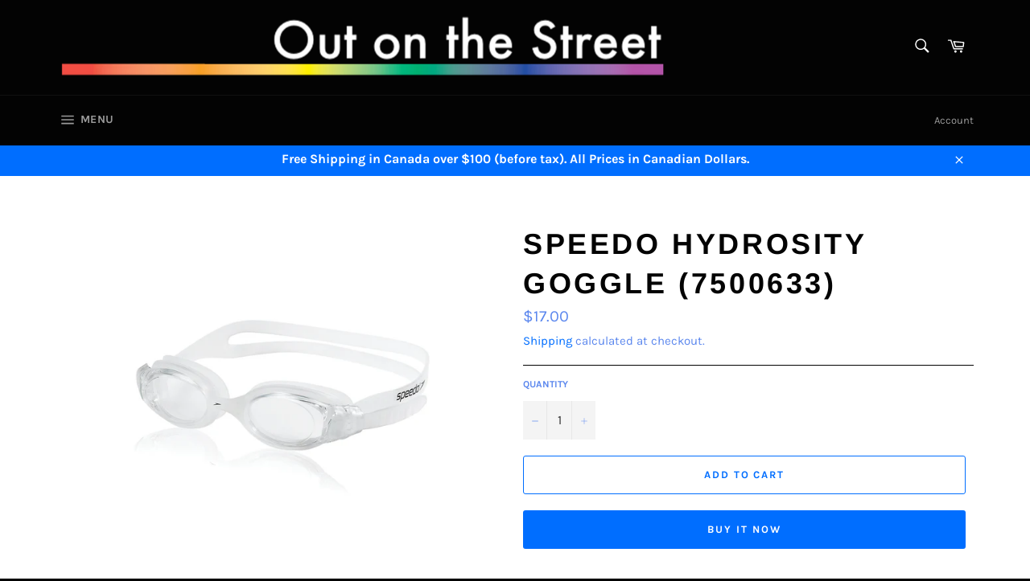

--- FILE ---
content_type: text/html; charset=utf-8
request_url: https://outonthestreet.ca/products/speedo-hydrosity-goggle-7500633
body_size: 27680
content:
<!doctype html>
<html class="no-js" lang="en">
<head>

  <meta charset="utf-8">
  <meta http-equiv="X-UA-Compatible" content="IE=edge,chrome=1">
  <meta name="viewport" content="width=device-width,initial-scale=1">
  <meta name="theme-color" content="#030303">

  

  <link rel="canonical" href="https://outonthestreet.ca/products/speedo-hydrosity-goggle-7500633">
  <title>
  Speedo Hydrosity Goggle (7500633) &ndash; Out on the Street
  </title>

  
    <meta name="description" content="Make the most of your pool training using a performance-driven goggle designed to keep you focused on the laps ahead. This accessory features an innovative fit system that provides a comfortable fit for a range of faces and anti-fog lenses with UV protection, so your eyes are safe from chlorine and the sun. G.O. FIT™ S">
  

  <!-- /snippets/social-meta-tags.liquid -->




<meta property="og:site_name" content="Out on the Street">
<meta property="og:url" content="https://outonthestreet.ca/products/speedo-hydrosity-goggle-7500633">
<meta property="og:title" content="Speedo Hydrosity Goggle (7500633)">
<meta property="og:type" content="product">
<meta property="og:description" content="Make the most of your pool training using a performance-driven goggle designed to keep you focused on the laps ahead. This accessory features an innovative fit system that provides a comfortable fit for a range of faces and anti-fog lenses with UV protection, so your eyes are safe from chlorine and the sun. G.O. FIT™ S">

  <meta property="og:price:amount" content="17.00">
  <meta property="og:price:currency" content="CAD">

<meta property="og:image" content="http://outonthestreet.ca/cdn/shop/products/7500633_104_1200x1200.jpg?v=1549819630">
<meta property="og:image:secure_url" content="https://outonthestreet.ca/cdn/shop/products/7500633_104_1200x1200.jpg?v=1549819630">


<meta name="twitter:card" content="summary_large_image">
<meta name="twitter:title" content="Speedo Hydrosity Goggle (7500633)">
<meta name="twitter:description" content="Make the most of your pool training using a performance-driven goggle designed to keep you focused on the laps ahead. This accessory features an innovative fit system that provides a comfortable fit for a range of faces and anti-fog lenses with UV protection, so your eyes are safe from chlorine and the sun. G.O. FIT™ S">


  <script>
    document.documentElement.className = document.documentElement.className.replace('no-js', 'js');
  </script>

  <link href="//outonthestreet.ca/cdn/shop/t/2/assets/theme.scss.css?v=43448569245391668051764302554" rel="stylesheet" type="text/css" media="all" />

  <script>
    window.theme = window.theme || {};

    theme.strings = {
      stockAvailable: "1 available",
      addToCart: "Add to Cart",
      soldOut: "Sold Out",
      unavailable: "Unavailable",
      noStockAvailable: "The item could not be added to your cart because there are not enough in stock.",
      willNotShipUntil: "Will not ship until [date]",
      willBeInStockAfter: "Will be in stock after [date]",
      totalCartDiscount: "You're saving [savings]",
      addressError: "Error looking up that address",
      addressNoResults: "No results for that address",
      addressQueryLimit: "You have exceeded the Google API usage limit. Consider upgrading to a \u003ca href=\"https:\/\/developers.google.com\/maps\/premium\/usage-limits\"\u003ePremium Plan\u003c\/a\u003e.",
      authError: "There was a problem authenticating your Google Maps API Key."
    };
  </script>

  <script src="//outonthestreet.ca/cdn/shop/t/2/assets/lazysizes.min.js?v=56045284683979784691549394710" async="async"></script>

  

  <script src="//outonthestreet.ca/cdn/shop/t/2/assets/vendor.js?v=39418018684300761971549394710" defer="defer"></script>

  
    <script>
      window.theme = window.theme || {};
      theme.moneyFormat = "${{amount}}";
    </script>
  

  <script src="//outonthestreet.ca/cdn/shop/t/2/assets/theme.js?v=148011569140733027161549475696" defer="defer"></script>

  <script>window.performance && window.performance.mark && window.performance.mark('shopify.content_for_header.start');</script><meta id="shopify-digital-wallet" name="shopify-digital-wallet" content="/19543955/digital_wallets/dialog">
<meta name="shopify-checkout-api-token" content="5d94c30b4414dda0b54579e8d9e69553">
<meta id="in-context-paypal-metadata" data-shop-id="19543955" data-venmo-supported="false" data-environment="production" data-locale="en_US" data-paypal-v4="true" data-currency="CAD">
<link rel="alternate" type="application/json+oembed" href="https://outonthestreet.ca/products/speedo-hydrosity-goggle-7500633.oembed">
<script async="async" src="/checkouts/internal/preloads.js?locale=en-CA"></script>
<script id="shopify-features" type="application/json">{"accessToken":"5d94c30b4414dda0b54579e8d9e69553","betas":["rich-media-storefront-analytics"],"domain":"outonthestreet.ca","predictiveSearch":true,"shopId":19543955,"locale":"en"}</script>
<script>var Shopify = Shopify || {};
Shopify.shop = "out-on-the-street.myshopify.com";
Shopify.locale = "en";
Shopify.currency = {"active":"CAD","rate":"1.0"};
Shopify.country = "CA";
Shopify.theme = {"name":"Venture","id":44387205182,"schema_name":"Venture","schema_version":"8.0.3","theme_store_id":775,"role":"main"};
Shopify.theme.handle = "null";
Shopify.theme.style = {"id":null,"handle":null};
Shopify.cdnHost = "outonthestreet.ca/cdn";
Shopify.routes = Shopify.routes || {};
Shopify.routes.root = "/";</script>
<script type="module">!function(o){(o.Shopify=o.Shopify||{}).modules=!0}(window);</script>
<script>!function(o){function n(){var o=[];function n(){o.push(Array.prototype.slice.apply(arguments))}return n.q=o,n}var t=o.Shopify=o.Shopify||{};t.loadFeatures=n(),t.autoloadFeatures=n()}(window);</script>
<script id="shop-js-analytics" type="application/json">{"pageType":"product"}</script>
<script defer="defer" async type="module" src="//outonthestreet.ca/cdn/shopifycloud/shop-js/modules/v2/client.init-shop-cart-sync_C5BV16lS.en.esm.js"></script>
<script defer="defer" async type="module" src="//outonthestreet.ca/cdn/shopifycloud/shop-js/modules/v2/chunk.common_CygWptCX.esm.js"></script>
<script type="module">
  await import("//outonthestreet.ca/cdn/shopifycloud/shop-js/modules/v2/client.init-shop-cart-sync_C5BV16lS.en.esm.js");
await import("//outonthestreet.ca/cdn/shopifycloud/shop-js/modules/v2/chunk.common_CygWptCX.esm.js");

  window.Shopify.SignInWithShop?.initShopCartSync?.({"fedCMEnabled":true,"windoidEnabled":true});

</script>
<script>(function() {
  var isLoaded = false;
  function asyncLoad() {
    if (isLoaded) return;
    isLoaded = true;
    var urls = ["https:\/\/app.tncapp.com\/get_script\/96ed3e00869211f081cc8e00b34bb1c2.js?v=402186\u0026shop=out-on-the-street.myshopify.com"];
    for (var i = 0; i < urls.length; i++) {
      var s = document.createElement('script');
      s.type = 'text/javascript';
      s.async = true;
      s.src = urls[i];
      var x = document.getElementsByTagName('script')[0];
      x.parentNode.insertBefore(s, x);
    }
  };
  if(window.attachEvent) {
    window.attachEvent('onload', asyncLoad);
  } else {
    window.addEventListener('load', asyncLoad, false);
  }
})();</script>
<script id="__st">var __st={"a":19543955,"offset":-18000,"reqid":"dd5afb78-2af5-4dd9-87de-6684161b91e4-1768607543","pageurl":"outonthestreet.ca\/products\/speedo-hydrosity-goggle-7500633","u":"42bf341faddc","p":"product","rtyp":"product","rid":2011040350270};</script>
<script>window.ShopifyPaypalV4VisibilityTracking = true;</script>
<script id="captcha-bootstrap">!function(){'use strict';const t='contact',e='account',n='new_comment',o=[[t,t],['blogs',n],['comments',n],[t,'customer']],c=[[e,'customer_login'],[e,'guest_login'],[e,'recover_customer_password'],[e,'create_customer']],r=t=>t.map((([t,e])=>`form[action*='/${t}']:not([data-nocaptcha='true']) input[name='form_type'][value='${e}']`)).join(','),a=t=>()=>t?[...document.querySelectorAll(t)].map((t=>t.form)):[];function s(){const t=[...o],e=r(t);return a(e)}const i='password',u='form_key',d=['recaptcha-v3-token','g-recaptcha-response','h-captcha-response',i],f=()=>{try{return window.sessionStorage}catch{return}},m='__shopify_v',_=t=>t.elements[u];function p(t,e,n=!1){try{const o=window.sessionStorage,c=JSON.parse(o.getItem(e)),{data:r}=function(t){const{data:e,action:n}=t;return t[m]||n?{data:e,action:n}:{data:t,action:n}}(c);for(const[e,n]of Object.entries(r))t.elements[e]&&(t.elements[e].value=n);n&&o.removeItem(e)}catch(o){console.error('form repopulation failed',{error:o})}}const l='form_type',E='cptcha';function T(t){t.dataset[E]=!0}const w=window,h=w.document,L='Shopify',v='ce_forms',y='captcha';let A=!1;((t,e)=>{const n=(g='f06e6c50-85a8-45c8-87d0-21a2b65856fe',I='https://cdn.shopify.com/shopifycloud/storefront-forms-hcaptcha/ce_storefront_forms_captcha_hcaptcha.v1.5.2.iife.js',D={infoText:'Protected by hCaptcha',privacyText:'Privacy',termsText:'Terms'},(t,e,n)=>{const o=w[L][v],c=o.bindForm;if(c)return c(t,g,e,D).then(n);var r;o.q.push([[t,g,e,D],n]),r=I,A||(h.body.append(Object.assign(h.createElement('script'),{id:'captcha-provider',async:!0,src:r})),A=!0)});var g,I,D;w[L]=w[L]||{},w[L][v]=w[L][v]||{},w[L][v].q=[],w[L][y]=w[L][y]||{},w[L][y].protect=function(t,e){n(t,void 0,e),T(t)},Object.freeze(w[L][y]),function(t,e,n,w,h,L){const[v,y,A,g]=function(t,e,n){const i=e?o:[],u=t?c:[],d=[...i,...u],f=r(d),m=r(i),_=r(d.filter((([t,e])=>n.includes(e))));return[a(f),a(m),a(_),s()]}(w,h,L),I=t=>{const e=t.target;return e instanceof HTMLFormElement?e:e&&e.form},D=t=>v().includes(t);t.addEventListener('submit',(t=>{const e=I(t);if(!e)return;const n=D(e)&&!e.dataset.hcaptchaBound&&!e.dataset.recaptchaBound,o=_(e),c=g().includes(e)&&(!o||!o.value);(n||c)&&t.preventDefault(),c&&!n&&(function(t){try{if(!f())return;!function(t){const e=f();if(!e)return;const n=_(t);if(!n)return;const o=n.value;o&&e.removeItem(o)}(t);const e=Array.from(Array(32),(()=>Math.random().toString(36)[2])).join('');!function(t,e){_(t)||t.append(Object.assign(document.createElement('input'),{type:'hidden',name:u})),t.elements[u].value=e}(t,e),function(t,e){const n=f();if(!n)return;const o=[...t.querySelectorAll(`input[type='${i}']`)].map((({name:t})=>t)),c=[...d,...o],r={};for(const[a,s]of new FormData(t).entries())c.includes(a)||(r[a]=s);n.setItem(e,JSON.stringify({[m]:1,action:t.action,data:r}))}(t,e)}catch(e){console.error('failed to persist form',e)}}(e),e.submit())}));const S=(t,e)=>{t&&!t.dataset[E]&&(n(t,e.some((e=>e===t))),T(t))};for(const o of['focusin','change'])t.addEventListener(o,(t=>{const e=I(t);D(e)&&S(e,y())}));const B=e.get('form_key'),M=e.get(l),P=B&&M;t.addEventListener('DOMContentLoaded',(()=>{const t=y();if(P)for(const e of t)e.elements[l].value===M&&p(e,B);[...new Set([...A(),...v().filter((t=>'true'===t.dataset.shopifyCaptcha))])].forEach((e=>S(e,t)))}))}(h,new URLSearchParams(w.location.search),n,t,e,['guest_login'])})(!0,!0)}();</script>
<script integrity="sha256-4kQ18oKyAcykRKYeNunJcIwy7WH5gtpwJnB7kiuLZ1E=" data-source-attribution="shopify.loadfeatures" defer="defer" src="//outonthestreet.ca/cdn/shopifycloud/storefront/assets/storefront/load_feature-a0a9edcb.js" crossorigin="anonymous"></script>
<script data-source-attribution="shopify.dynamic_checkout.dynamic.init">var Shopify=Shopify||{};Shopify.PaymentButton=Shopify.PaymentButton||{isStorefrontPortableWallets:!0,init:function(){window.Shopify.PaymentButton.init=function(){};var t=document.createElement("script");t.src="https://outonthestreet.ca/cdn/shopifycloud/portable-wallets/latest/portable-wallets.en.js",t.type="module",document.head.appendChild(t)}};
</script>
<script data-source-attribution="shopify.dynamic_checkout.buyer_consent">
  function portableWalletsHideBuyerConsent(e){var t=document.getElementById("shopify-buyer-consent"),n=document.getElementById("shopify-subscription-policy-button");t&&n&&(t.classList.add("hidden"),t.setAttribute("aria-hidden","true"),n.removeEventListener("click",e))}function portableWalletsShowBuyerConsent(e){var t=document.getElementById("shopify-buyer-consent"),n=document.getElementById("shopify-subscription-policy-button");t&&n&&(t.classList.remove("hidden"),t.removeAttribute("aria-hidden"),n.addEventListener("click",e))}window.Shopify?.PaymentButton&&(window.Shopify.PaymentButton.hideBuyerConsent=portableWalletsHideBuyerConsent,window.Shopify.PaymentButton.showBuyerConsent=portableWalletsShowBuyerConsent);
</script>
<script>
  function portableWalletsCleanup(e){e&&e.src&&console.error("Failed to load portable wallets script "+e.src);var t=document.querySelectorAll("shopify-accelerated-checkout .shopify-payment-button__skeleton, shopify-accelerated-checkout-cart .wallet-cart-button__skeleton"),e=document.getElementById("shopify-buyer-consent");for(let e=0;e<t.length;e++)t[e].remove();e&&e.remove()}function portableWalletsNotLoadedAsModule(e){e instanceof ErrorEvent&&"string"==typeof e.message&&e.message.includes("import.meta")&&"string"==typeof e.filename&&e.filename.includes("portable-wallets")&&(window.removeEventListener("error",portableWalletsNotLoadedAsModule),window.Shopify.PaymentButton.failedToLoad=e,"loading"===document.readyState?document.addEventListener("DOMContentLoaded",window.Shopify.PaymentButton.init):window.Shopify.PaymentButton.init())}window.addEventListener("error",portableWalletsNotLoadedAsModule);
</script>

<script type="module" src="https://outonthestreet.ca/cdn/shopifycloud/portable-wallets/latest/portable-wallets.en.js" onError="portableWalletsCleanup(this)" crossorigin="anonymous"></script>
<script nomodule>
  document.addEventListener("DOMContentLoaded", portableWalletsCleanup);
</script>

<script id='scb4127' type='text/javascript' async='' src='https://outonthestreet.ca/cdn/shopifycloud/privacy-banner/storefront-banner.js'></script><link id="shopify-accelerated-checkout-styles" rel="stylesheet" media="screen" href="https://outonthestreet.ca/cdn/shopifycloud/portable-wallets/latest/accelerated-checkout-backwards-compat.css" crossorigin="anonymous">
<style id="shopify-accelerated-checkout-cart">
        #shopify-buyer-consent {
  margin-top: 1em;
  display: inline-block;
  width: 100%;
}

#shopify-buyer-consent.hidden {
  display: none;
}

#shopify-subscription-policy-button {
  background: none;
  border: none;
  padding: 0;
  text-decoration: underline;
  font-size: inherit;
  cursor: pointer;
}

#shopify-subscription-policy-button::before {
  box-shadow: none;
}

      </style>

<script>window.performance && window.performance.mark && window.performance.mark('shopify.content_for_header.end');</script>
<link href="https://monorail-edge.shopifysvc.com" rel="dns-prefetch">
<script>(function(){if ("sendBeacon" in navigator && "performance" in window) {try {var session_token_from_headers = performance.getEntriesByType('navigation')[0].serverTiming.find(x => x.name == '_s').description;} catch {var session_token_from_headers = undefined;}var session_cookie_matches = document.cookie.match(/_shopify_s=([^;]*)/);var session_token_from_cookie = session_cookie_matches && session_cookie_matches.length === 2 ? session_cookie_matches[1] : "";var session_token = session_token_from_headers || session_token_from_cookie || "";function handle_abandonment_event(e) {var entries = performance.getEntries().filter(function(entry) {return /monorail-edge.shopifysvc.com/.test(entry.name);});if (!window.abandonment_tracked && entries.length === 0) {window.abandonment_tracked = true;var currentMs = Date.now();var navigation_start = performance.timing.navigationStart;var payload = {shop_id: 19543955,url: window.location.href,navigation_start,duration: currentMs - navigation_start,session_token,page_type: "product"};window.navigator.sendBeacon("https://monorail-edge.shopifysvc.com/v1/produce", JSON.stringify({schema_id: "online_store_buyer_site_abandonment/1.1",payload: payload,metadata: {event_created_at_ms: currentMs,event_sent_at_ms: currentMs}}));}}window.addEventListener('pagehide', handle_abandonment_event);}}());</script>
<script id="web-pixels-manager-setup">(function e(e,d,r,n,o){if(void 0===o&&(o={}),!Boolean(null===(a=null===(i=window.Shopify)||void 0===i?void 0:i.analytics)||void 0===a?void 0:a.replayQueue)){var i,a;window.Shopify=window.Shopify||{};var t=window.Shopify;t.analytics=t.analytics||{};var s=t.analytics;s.replayQueue=[],s.publish=function(e,d,r){return s.replayQueue.push([e,d,r]),!0};try{self.performance.mark("wpm:start")}catch(e){}var l=function(){var e={modern:/Edge?\/(1{2}[4-9]|1[2-9]\d|[2-9]\d{2}|\d{4,})\.\d+(\.\d+|)|Firefox\/(1{2}[4-9]|1[2-9]\d|[2-9]\d{2}|\d{4,})\.\d+(\.\d+|)|Chrom(ium|e)\/(9{2}|\d{3,})\.\d+(\.\d+|)|(Maci|X1{2}).+ Version\/(15\.\d+|(1[6-9]|[2-9]\d|\d{3,})\.\d+)([,.]\d+|)( \(\w+\)|)( Mobile\/\w+|) Safari\/|Chrome.+OPR\/(9{2}|\d{3,})\.\d+\.\d+|(CPU[ +]OS|iPhone[ +]OS|CPU[ +]iPhone|CPU IPhone OS|CPU iPad OS)[ +]+(15[._]\d+|(1[6-9]|[2-9]\d|\d{3,})[._]\d+)([._]\d+|)|Android:?[ /-](13[3-9]|1[4-9]\d|[2-9]\d{2}|\d{4,})(\.\d+|)(\.\d+|)|Android.+Firefox\/(13[5-9]|1[4-9]\d|[2-9]\d{2}|\d{4,})\.\d+(\.\d+|)|Android.+Chrom(ium|e)\/(13[3-9]|1[4-9]\d|[2-9]\d{2}|\d{4,})\.\d+(\.\d+|)|SamsungBrowser\/([2-9]\d|\d{3,})\.\d+/,legacy:/Edge?\/(1[6-9]|[2-9]\d|\d{3,})\.\d+(\.\d+|)|Firefox\/(5[4-9]|[6-9]\d|\d{3,})\.\d+(\.\d+|)|Chrom(ium|e)\/(5[1-9]|[6-9]\d|\d{3,})\.\d+(\.\d+|)([\d.]+$|.*Safari\/(?![\d.]+ Edge\/[\d.]+$))|(Maci|X1{2}).+ Version\/(10\.\d+|(1[1-9]|[2-9]\d|\d{3,})\.\d+)([,.]\d+|)( \(\w+\)|)( Mobile\/\w+|) Safari\/|Chrome.+OPR\/(3[89]|[4-9]\d|\d{3,})\.\d+\.\d+|(CPU[ +]OS|iPhone[ +]OS|CPU[ +]iPhone|CPU IPhone OS|CPU iPad OS)[ +]+(10[._]\d+|(1[1-9]|[2-9]\d|\d{3,})[._]\d+)([._]\d+|)|Android:?[ /-](13[3-9]|1[4-9]\d|[2-9]\d{2}|\d{4,})(\.\d+|)(\.\d+|)|Mobile Safari.+OPR\/([89]\d|\d{3,})\.\d+\.\d+|Android.+Firefox\/(13[5-9]|1[4-9]\d|[2-9]\d{2}|\d{4,})\.\d+(\.\d+|)|Android.+Chrom(ium|e)\/(13[3-9]|1[4-9]\d|[2-9]\d{2}|\d{4,})\.\d+(\.\d+|)|Android.+(UC? ?Browser|UCWEB|U3)[ /]?(15\.([5-9]|\d{2,})|(1[6-9]|[2-9]\d|\d{3,})\.\d+)\.\d+|SamsungBrowser\/(5\.\d+|([6-9]|\d{2,})\.\d+)|Android.+MQ{2}Browser\/(14(\.(9|\d{2,})|)|(1[5-9]|[2-9]\d|\d{3,})(\.\d+|))(\.\d+|)|K[Aa][Ii]OS\/(3\.\d+|([4-9]|\d{2,})\.\d+)(\.\d+|)/},d=e.modern,r=e.legacy,n=navigator.userAgent;return n.match(d)?"modern":n.match(r)?"legacy":"unknown"}(),u="modern"===l?"modern":"legacy",c=(null!=n?n:{modern:"",legacy:""})[u],f=function(e){return[e.baseUrl,"/wpm","/b",e.hashVersion,"modern"===e.buildTarget?"m":"l",".js"].join("")}({baseUrl:d,hashVersion:r,buildTarget:u}),m=function(e){var d=e.version,r=e.bundleTarget,n=e.surface,o=e.pageUrl,i=e.monorailEndpoint;return{emit:function(e){var a=e.status,t=e.errorMsg,s=(new Date).getTime(),l=JSON.stringify({metadata:{event_sent_at_ms:s},events:[{schema_id:"web_pixels_manager_load/3.1",payload:{version:d,bundle_target:r,page_url:o,status:a,surface:n,error_msg:t},metadata:{event_created_at_ms:s}}]});if(!i)return console&&console.warn&&console.warn("[Web Pixels Manager] No Monorail endpoint provided, skipping logging."),!1;try{return self.navigator.sendBeacon.bind(self.navigator)(i,l)}catch(e){}var u=new XMLHttpRequest;try{return u.open("POST",i,!0),u.setRequestHeader("Content-Type","text/plain"),u.send(l),!0}catch(e){return console&&console.warn&&console.warn("[Web Pixels Manager] Got an unhandled error while logging to Monorail."),!1}}}}({version:r,bundleTarget:l,surface:e.surface,pageUrl:self.location.href,monorailEndpoint:e.monorailEndpoint});try{o.browserTarget=l,function(e){var d=e.src,r=e.async,n=void 0===r||r,o=e.onload,i=e.onerror,a=e.sri,t=e.scriptDataAttributes,s=void 0===t?{}:t,l=document.createElement("script"),u=document.querySelector("head"),c=document.querySelector("body");if(l.async=n,l.src=d,a&&(l.integrity=a,l.crossOrigin="anonymous"),s)for(var f in s)if(Object.prototype.hasOwnProperty.call(s,f))try{l.dataset[f]=s[f]}catch(e){}if(o&&l.addEventListener("load",o),i&&l.addEventListener("error",i),u)u.appendChild(l);else{if(!c)throw new Error("Did not find a head or body element to append the script");c.appendChild(l)}}({src:f,async:!0,onload:function(){if(!function(){var e,d;return Boolean(null===(d=null===(e=window.Shopify)||void 0===e?void 0:e.analytics)||void 0===d?void 0:d.initialized)}()){var d=window.webPixelsManager.init(e)||void 0;if(d){var r=window.Shopify.analytics;r.replayQueue.forEach((function(e){var r=e[0],n=e[1],o=e[2];d.publishCustomEvent(r,n,o)})),r.replayQueue=[],r.publish=d.publishCustomEvent,r.visitor=d.visitor,r.initialized=!0}}},onerror:function(){return m.emit({status:"failed",errorMsg:"".concat(f," has failed to load")})},sri:function(e){var d=/^sha384-[A-Za-z0-9+/=]+$/;return"string"==typeof e&&d.test(e)}(c)?c:"",scriptDataAttributes:o}),m.emit({status:"loading"})}catch(e){m.emit({status:"failed",errorMsg:(null==e?void 0:e.message)||"Unknown error"})}}})({shopId: 19543955,storefrontBaseUrl: "https://outonthestreet.ca",extensionsBaseUrl: "https://extensions.shopifycdn.com/cdn/shopifycloud/web-pixels-manager",monorailEndpoint: "https://monorail-edge.shopifysvc.com/unstable/produce_batch",surface: "storefront-renderer",enabledBetaFlags: ["2dca8a86"],webPixelsConfigList: [{"id":"shopify-app-pixel","configuration":"{}","eventPayloadVersion":"v1","runtimeContext":"STRICT","scriptVersion":"0450","apiClientId":"shopify-pixel","type":"APP","privacyPurposes":["ANALYTICS","MARKETING"]},{"id":"shopify-custom-pixel","eventPayloadVersion":"v1","runtimeContext":"LAX","scriptVersion":"0450","apiClientId":"shopify-pixel","type":"CUSTOM","privacyPurposes":["ANALYTICS","MARKETING"]}],isMerchantRequest: false,initData: {"shop":{"name":"Out on the Street","paymentSettings":{"currencyCode":"CAD"},"myshopifyDomain":"out-on-the-street.myshopify.com","countryCode":"CA","storefrontUrl":"https:\/\/outonthestreet.ca"},"customer":null,"cart":null,"checkout":null,"productVariants":[{"price":{"amount":17.0,"currencyCode":"CAD"},"product":{"title":"Speedo Hydrosity Goggle (7500633)","vendor":"Speedo","id":"2011040350270","untranslatedTitle":"Speedo Hydrosity Goggle (7500633)","url":"\/products\/speedo-hydrosity-goggle-7500633","type":"Swimwear"},"id":"18562920677438","image":{"src":"\/\/outonthestreet.ca\/cdn\/shop\/products\/7500633_104.jpg?v=1549819630"},"sku":"","title":"Default Title","untranslatedTitle":"Default Title"}],"purchasingCompany":null},},"https://outonthestreet.ca/cdn","fcfee988w5aeb613cpc8e4bc33m6693e112",{"modern":"","legacy":""},{"shopId":"19543955","storefrontBaseUrl":"https:\/\/outonthestreet.ca","extensionBaseUrl":"https:\/\/extensions.shopifycdn.com\/cdn\/shopifycloud\/web-pixels-manager","surface":"storefront-renderer","enabledBetaFlags":"[\"2dca8a86\"]","isMerchantRequest":"false","hashVersion":"fcfee988w5aeb613cpc8e4bc33m6693e112","publish":"custom","events":"[[\"page_viewed\",{}],[\"product_viewed\",{\"productVariant\":{\"price\":{\"amount\":17.0,\"currencyCode\":\"CAD\"},\"product\":{\"title\":\"Speedo Hydrosity Goggle (7500633)\",\"vendor\":\"Speedo\",\"id\":\"2011040350270\",\"untranslatedTitle\":\"Speedo Hydrosity Goggle (7500633)\",\"url\":\"\/products\/speedo-hydrosity-goggle-7500633\",\"type\":\"Swimwear\"},\"id\":\"18562920677438\",\"image\":{\"src\":\"\/\/outonthestreet.ca\/cdn\/shop\/products\/7500633_104.jpg?v=1549819630\"},\"sku\":\"\",\"title\":\"Default Title\",\"untranslatedTitle\":\"Default Title\"}}]]"});</script><script>
  window.ShopifyAnalytics = window.ShopifyAnalytics || {};
  window.ShopifyAnalytics.meta = window.ShopifyAnalytics.meta || {};
  window.ShopifyAnalytics.meta.currency = 'CAD';
  var meta = {"product":{"id":2011040350270,"gid":"gid:\/\/shopify\/Product\/2011040350270","vendor":"Speedo","type":"Swimwear","handle":"speedo-hydrosity-goggle-7500633","variants":[{"id":18562920677438,"price":1700,"name":"Speedo Hydrosity Goggle (7500633)","public_title":null,"sku":""}],"remote":false},"page":{"pageType":"product","resourceType":"product","resourceId":2011040350270,"requestId":"dd5afb78-2af5-4dd9-87de-6684161b91e4-1768607543"}};
  for (var attr in meta) {
    window.ShopifyAnalytics.meta[attr] = meta[attr];
  }
</script>
<script class="analytics">
  (function () {
    var customDocumentWrite = function(content) {
      var jquery = null;

      if (window.jQuery) {
        jquery = window.jQuery;
      } else if (window.Checkout && window.Checkout.$) {
        jquery = window.Checkout.$;
      }

      if (jquery) {
        jquery('body').append(content);
      }
    };

    var hasLoggedConversion = function(token) {
      if (token) {
        return document.cookie.indexOf('loggedConversion=' + token) !== -1;
      }
      return false;
    }

    var setCookieIfConversion = function(token) {
      if (token) {
        var twoMonthsFromNow = new Date(Date.now());
        twoMonthsFromNow.setMonth(twoMonthsFromNow.getMonth() + 2);

        document.cookie = 'loggedConversion=' + token + '; expires=' + twoMonthsFromNow;
      }
    }

    var trekkie = window.ShopifyAnalytics.lib = window.trekkie = window.trekkie || [];
    if (trekkie.integrations) {
      return;
    }
    trekkie.methods = [
      'identify',
      'page',
      'ready',
      'track',
      'trackForm',
      'trackLink'
    ];
    trekkie.factory = function(method) {
      return function() {
        var args = Array.prototype.slice.call(arguments);
        args.unshift(method);
        trekkie.push(args);
        return trekkie;
      };
    };
    for (var i = 0; i < trekkie.methods.length; i++) {
      var key = trekkie.methods[i];
      trekkie[key] = trekkie.factory(key);
    }
    trekkie.load = function(config) {
      trekkie.config = config || {};
      trekkie.config.initialDocumentCookie = document.cookie;
      var first = document.getElementsByTagName('script')[0];
      var script = document.createElement('script');
      script.type = 'text/javascript';
      script.onerror = function(e) {
        var scriptFallback = document.createElement('script');
        scriptFallback.type = 'text/javascript';
        scriptFallback.onerror = function(error) {
                var Monorail = {
      produce: function produce(monorailDomain, schemaId, payload) {
        var currentMs = new Date().getTime();
        var event = {
          schema_id: schemaId,
          payload: payload,
          metadata: {
            event_created_at_ms: currentMs,
            event_sent_at_ms: currentMs
          }
        };
        return Monorail.sendRequest("https://" + monorailDomain + "/v1/produce", JSON.stringify(event));
      },
      sendRequest: function sendRequest(endpointUrl, payload) {
        // Try the sendBeacon API
        if (window && window.navigator && typeof window.navigator.sendBeacon === 'function' && typeof window.Blob === 'function' && !Monorail.isIos12()) {
          var blobData = new window.Blob([payload], {
            type: 'text/plain'
          });

          if (window.navigator.sendBeacon(endpointUrl, blobData)) {
            return true;
          } // sendBeacon was not successful

        } // XHR beacon

        var xhr = new XMLHttpRequest();

        try {
          xhr.open('POST', endpointUrl);
          xhr.setRequestHeader('Content-Type', 'text/plain');
          xhr.send(payload);
        } catch (e) {
          console.log(e);
        }

        return false;
      },
      isIos12: function isIos12() {
        return window.navigator.userAgent.lastIndexOf('iPhone; CPU iPhone OS 12_') !== -1 || window.navigator.userAgent.lastIndexOf('iPad; CPU OS 12_') !== -1;
      }
    };
    Monorail.produce('monorail-edge.shopifysvc.com',
      'trekkie_storefront_load_errors/1.1',
      {shop_id: 19543955,
      theme_id: 44387205182,
      app_name: "storefront",
      context_url: window.location.href,
      source_url: "//outonthestreet.ca/cdn/s/trekkie.storefront.cd680fe47e6c39ca5d5df5f0a32d569bc48c0f27.min.js"});

        };
        scriptFallback.async = true;
        scriptFallback.src = '//outonthestreet.ca/cdn/s/trekkie.storefront.cd680fe47e6c39ca5d5df5f0a32d569bc48c0f27.min.js';
        first.parentNode.insertBefore(scriptFallback, first);
      };
      script.async = true;
      script.src = '//outonthestreet.ca/cdn/s/trekkie.storefront.cd680fe47e6c39ca5d5df5f0a32d569bc48c0f27.min.js';
      first.parentNode.insertBefore(script, first);
    };
    trekkie.load(
      {"Trekkie":{"appName":"storefront","development":false,"defaultAttributes":{"shopId":19543955,"isMerchantRequest":null,"themeId":44387205182,"themeCityHash":"14567810819664735107","contentLanguage":"en","currency":"CAD","eventMetadataId":"6e9b9a30-4701-47f9-8177-bfe4f1f8f11f"},"isServerSideCookieWritingEnabled":true,"monorailRegion":"shop_domain","enabledBetaFlags":["65f19447"]},"Session Attribution":{},"S2S":{"facebookCapiEnabled":false,"source":"trekkie-storefront-renderer","apiClientId":580111}}
    );

    var loaded = false;
    trekkie.ready(function() {
      if (loaded) return;
      loaded = true;

      window.ShopifyAnalytics.lib = window.trekkie;

      var originalDocumentWrite = document.write;
      document.write = customDocumentWrite;
      try { window.ShopifyAnalytics.merchantGoogleAnalytics.call(this); } catch(error) {};
      document.write = originalDocumentWrite;

      window.ShopifyAnalytics.lib.page(null,{"pageType":"product","resourceType":"product","resourceId":2011040350270,"requestId":"dd5afb78-2af5-4dd9-87de-6684161b91e4-1768607543","shopifyEmitted":true});

      var match = window.location.pathname.match(/checkouts\/(.+)\/(thank_you|post_purchase)/)
      var token = match? match[1]: undefined;
      if (!hasLoggedConversion(token)) {
        setCookieIfConversion(token);
        window.ShopifyAnalytics.lib.track("Viewed Product",{"currency":"CAD","variantId":18562920677438,"productId":2011040350270,"productGid":"gid:\/\/shopify\/Product\/2011040350270","name":"Speedo Hydrosity Goggle (7500633)","price":"17.00","sku":"","brand":"Speedo","variant":null,"category":"Swimwear","nonInteraction":true,"remote":false},undefined,undefined,{"shopifyEmitted":true});
      window.ShopifyAnalytics.lib.track("monorail:\/\/trekkie_storefront_viewed_product\/1.1",{"currency":"CAD","variantId":18562920677438,"productId":2011040350270,"productGid":"gid:\/\/shopify\/Product\/2011040350270","name":"Speedo Hydrosity Goggle (7500633)","price":"17.00","sku":"","brand":"Speedo","variant":null,"category":"Swimwear","nonInteraction":true,"remote":false,"referer":"https:\/\/outonthestreet.ca\/products\/speedo-hydrosity-goggle-7500633"});
      }
    });


        var eventsListenerScript = document.createElement('script');
        eventsListenerScript.async = true;
        eventsListenerScript.src = "//outonthestreet.ca/cdn/shopifycloud/storefront/assets/shop_events_listener-3da45d37.js";
        document.getElementsByTagName('head')[0].appendChild(eventsListenerScript);

})();</script>
<script
  defer
  src="https://outonthestreet.ca/cdn/shopifycloud/perf-kit/shopify-perf-kit-3.0.4.min.js"
  data-application="storefront-renderer"
  data-shop-id="19543955"
  data-render-region="gcp-us-central1"
  data-page-type="product"
  data-theme-instance-id="44387205182"
  data-theme-name="Venture"
  data-theme-version="8.0.3"
  data-monorail-region="shop_domain"
  data-resource-timing-sampling-rate="10"
  data-shs="true"
  data-shs-beacon="true"
  data-shs-export-with-fetch="true"
  data-shs-logs-sample-rate="1"
  data-shs-beacon-endpoint="https://outonthestreet.ca/api/collect"
></script>
</head>

<body class="template-product" >

  <a class="in-page-link visually-hidden skip-link" href="#MainContent">
    Skip to content
  </a>

  <div id="shopify-section-header" class="shopify-section"><style>
.site-header__logo img {
  max-width: 1000px;
}
</style>

<div id="NavDrawer" class="drawer drawer--left">
  <div class="drawer__inner">
    <form action="/search" method="get" class="drawer__search" role="search">
      <input type="search" name="q" placeholder="Search" aria-label="Search" class="drawer__search-input">

      <button type="submit" class="text-link drawer__search-submit">
        <svg aria-hidden="true" focusable="false" role="presentation" class="icon icon-search" viewBox="0 0 32 32"><path fill="#444" d="M21.839 18.771a10.012 10.012 0 0 0 1.57-5.39c0-5.548-4.493-10.048-10.034-10.048-5.548 0-10.041 4.499-10.041 10.048s4.493 10.048 10.034 10.048c2.012 0 3.886-.594 5.456-1.61l.455-.317 7.165 7.165 2.223-2.263-7.158-7.165.33-.468zM18.995 7.767c1.498 1.498 2.322 3.49 2.322 5.608s-.825 4.11-2.322 5.608c-1.498 1.498-3.49 2.322-5.608 2.322s-4.11-.825-5.608-2.322c-1.498-1.498-2.322-3.49-2.322-5.608s.825-4.11 2.322-5.608c1.498-1.498 3.49-2.322 5.608-2.322s4.11.825 5.608 2.322z"/></svg>
        <span class="icon__fallback-text">Search</span>
      </button>
    </form>
    <ul class="drawer__nav">
      
        

        
          <li class="drawer__nav-item">
            <div class="drawer__nav-has-sublist">
              <a href="/collections/underwear"
                class="drawer__nav-link drawer__nav-link--top-level drawer__nav-link--split"
                id="DrawerLabel-underwear"
                
              >
                Underwear
              </a>
              <button type="button" aria-controls="DrawerLinklist-underwear" class="text-link drawer__nav-toggle-btn drawer__meganav-toggle" aria-label="Underwear Menu" aria-expanded="false">
                <span class="drawer__nav-toggle--open">
                  <svg aria-hidden="true" focusable="false" role="presentation" class="icon icon-plus" viewBox="0 0 22 21"><path d="M12 11.5h9.5v-2H12V0h-2v9.5H.5v2H10V21h2v-9.5z" fill="#000" fill-rule="evenodd"/></svg>
                </span>
                <span class="drawer__nav-toggle--close">
                  <svg aria-hidden="true" focusable="false" role="presentation" class="icon icon--wide icon-minus" viewBox="0 0 22 3"><path fill="#000" d="M21.5.5v2H.5v-2z" fill-rule="evenodd"/></svg>
                </span>
              </button>
            </div>

            <div class="meganav meganav--drawer" id="DrawerLinklist-underwear" aria-labelledby="DrawerLabel-underwear" role="navigation">
              <ul class="meganav__nav">
                <div class="grid grid--no-gutters meganav__scroller meganav__scroller--has-list">
  <div class="grid__item meganav__list">
    
      <li class="drawer__nav-item">
        
          <a href="/collections/addicted-underwear" 
            class="drawer__nav-link meganav__link"
            
          >
            Addicted
          </a>
        
      </li>
    
      <li class="drawer__nav-item">
        
          <a href="/collections/alpha-charlie-underwear" 
            class="drawer__nav-link meganav__link"
            
          >
            Alpha Charlie
          </a>
        
      </li>
    
      <li class="drawer__nav-item">
        
          <a href="/collections/andrew-christian-underwear" 
            class="drawer__nav-link meganav__link"
            
          >
            Andrew Christian
          </a>
        
      </li>
    
      <li class="drawer__nav-item">
        
          <a href="/collections/cellblock13-underwear" 
            class="drawer__nav-link meganav__link"
            
          >
            CellBlock13
          </a>
        
      </li>
    
      <li class="drawer__nav-item">
        
          <a href="/collections/es-collection-underwear" 
            class="drawer__nav-link meganav__link"
            
          >
            ES Collection
          </a>
        
      </li>
    
      <li class="drawer__nav-item">
        
          <a href="/collections/breedwell-underwear" 
            class="drawer__nav-link meganav__link"
            
          >
            Breedwell
          </a>
        
      </li>
    
      <li class="drawer__nav-item">
        
          <a href="/collections/cin2-underwear" 
            class="drawer__nav-link meganav__link"
            
          >
            C-IN2
          </a>
        
      </li>
    
      <li class="drawer__nav-item">
        
          <a href="/collections/modus-vivendi-underwear" 
            class="drawer__nav-link meganav__link"
            
          >
            Modus Vivendi
          </a>
        
      </li>
    
      <li class="drawer__nav-item">
        
          <a href="/collections/gregg-homme-underwear" 
            class="drawer__nav-link meganav__link"
            
          >
            Gregg Homme
          </a>
        
      </li>
    
      <li class="drawer__nav-item">
        
          <a href="/collections/pump-underwear" 
            class="drawer__nav-link meganav__link"
            
          >
            Pump
          </a>
        
      </li>
    
      <li class="drawer__nav-item">
        
          <a href="/collections/locker-gear-underwear" 
            class="drawer__nav-link meganav__link"
            
          >
            Locker Gear
          </a>
        
      </li>
    
      <li class="drawer__nav-item">
        
          <a href="/collections/timoteo-underwear" 
            class="drawer__nav-link meganav__link"
            
          >
            Timoteo
          </a>
        
      </li>
    
  </div>
</div>

              </ul>
            </div>
          </li>
        
      
        

        
          <li class="drawer__nav-item">
            <div class="drawer__nav-has-sublist">
              <a href="/collections/swimwear"
                class="drawer__nav-link drawer__nav-link--top-level drawer__nav-link--split"
                id="DrawerLabel-swimwear"
                
              >
                Swimwear
              </a>
              <button type="button" aria-controls="DrawerLinklist-swimwear" class="text-link drawer__nav-toggle-btn drawer__meganav-toggle" aria-label="Swimwear Menu" aria-expanded="false">
                <span class="drawer__nav-toggle--open">
                  <svg aria-hidden="true" focusable="false" role="presentation" class="icon icon-plus" viewBox="0 0 22 21"><path d="M12 11.5h9.5v-2H12V0h-2v9.5H.5v2H10V21h2v-9.5z" fill="#000" fill-rule="evenodd"/></svg>
                </span>
                <span class="drawer__nav-toggle--close">
                  <svg aria-hidden="true" focusable="false" role="presentation" class="icon icon--wide icon-minus" viewBox="0 0 22 3"><path fill="#000" d="M21.5.5v2H.5v-2z" fill-rule="evenodd"/></svg>
                </span>
              </button>
            </div>

            <div class="meganav meganav--drawer" id="DrawerLinklist-swimwear" aria-labelledby="DrawerLabel-swimwear" role="navigation">
              <ul class="meganav__nav">
                <div class="grid grid--no-gutters meganav__scroller meganav__scroller--has-list">
  <div class="grid__item meganav__list">
    
      <li class="drawer__nav-item">
        
          <a href="/collections/addicted-swimwear" 
            class="drawer__nav-link meganav__link"
            
          >
            Addicted
          </a>
        
      </li>
    
      <li class="drawer__nav-item">
        
          <a href="/collections/andrew-christian-swimwear" 
            class="drawer__nav-link meganav__link"
            
          >
            Andrew Christian
          </a>
        
      </li>
    
      <li class="drawer__nav-item">
        
          <a href="/collections/es-collection-swimwear" 
            class="drawer__nav-link meganav__link"
            
          >
            ES Collection
          </a>
        
      </li>
    
      <li class="drawer__nav-item">
        
          <a href="/collections/modus-vivendi-swimwear" 
            class="drawer__nav-link meganav__link"
            
          >
            Modus Vivendi
          </a>
        
      </li>
    
      <li class="drawer__nav-item">
        
          <a href="/collections/speedo-swimwear" 
            class="drawer__nav-link meganav__link"
            
          >
            Speedo
          </a>
        
      </li>
    
      <li class="drawer__nav-item">
        
          <a href="/collections/alpha-charlie-swimwear" 
            class="drawer__nav-link meganav__link"
            
          >
            Alpha Charlie
          </a>
        
      </li>
    
      <li class="drawer__nav-item">
        
          <a href="/collections/pump-swimwear" 
            class="drawer__nav-link meganav__link"
            
          >
            Pump
          </a>
        
      </li>
    
      <li class="drawer__nav-item">
        
          <a href="/collections/timoteo-swimwear" 
            class="drawer__nav-link meganav__link"
            
          >
            Timoteo
          </a>
        
      </li>
    
      <li class="drawer__nav-item">
        
          <a href="/collections/steele-swimwear" 
            class="drawer__nav-link meganav__link"
            
          >
            Steele
          </a>
        
      </li>
    
  </div>
</div>

              </ul>
            </div>
          </li>
        
      
        

        
          <li class="drawer__nav-item">
            <div class="drawer__nav-has-sublist">
              <a href="/collections/fetish-wear"
                class="drawer__nav-link drawer__nav-link--top-level drawer__nav-link--split"
                id="DrawerLabel-fetish-wear"
                
              >
                Fetish Wear
              </a>
              <button type="button" aria-controls="DrawerLinklist-fetish-wear" class="text-link drawer__nav-toggle-btn drawer__meganav-toggle" aria-label="Fetish Wear Menu" aria-expanded="false">
                <span class="drawer__nav-toggle--open">
                  <svg aria-hidden="true" focusable="false" role="presentation" class="icon icon-plus" viewBox="0 0 22 21"><path d="M12 11.5h9.5v-2H12V0h-2v9.5H.5v2H10V21h2v-9.5z" fill="#000" fill-rule="evenodd"/></svg>
                </span>
                <span class="drawer__nav-toggle--close">
                  <svg aria-hidden="true" focusable="false" role="presentation" class="icon icon--wide icon-minus" viewBox="0 0 22 3"><path fill="#000" d="M21.5.5v2H.5v-2z" fill-rule="evenodd"/></svg>
                </span>
              </button>
            </div>

            <div class="meganav meganav--drawer" id="DrawerLinklist-fetish-wear" aria-labelledby="DrawerLabel-fetish-wear" role="navigation">
              <ul class="meganav__nav">
                <div class="grid grid--no-gutters meganav__scroller meganav__scroller--has-list">
  <div class="grid__item meganav__list">
    
      <li class="drawer__nav-item">
        
          <a href="/collections/harnesses" 
            class="drawer__nav-link meganav__link"
            
          >
            Harnesses
          </a>
        
      </li>
    
      <li class="drawer__nav-item">
        
          <a href="/collections/wrestling-singlets" 
            class="drawer__nav-link meganav__link"
            
          >
            Wrestling Singlets
          </a>
        
      </li>
    
      <li class="drawer__nav-item">
        
          <a href="/collections/cellblock13-fetishwear" 
            class="drawer__nav-link meganav__link"
            
          >
            CellBlock13
          </a>
        
      </li>
    
      <li class="drawer__nav-item">
        
          <a href="/collections/addicted-fetish-wear" 
            class="drawer__nav-link meganav__link"
            
          >
            Addicted
          </a>
        
      </li>
    
      <li class="drawer__nav-item">
        
          <a href="/collections/locker-gear-fetishwear" 
            class="drawer__nav-link meganav__link"
            
          >
            Locker Gear
          </a>
        
      </li>
    
      <li class="drawer__nav-item">
        
          <a href="/collections/breedwell-fetish-wear" 
            class="drawer__nav-link meganav__link"
            
          >
            Breedwell
          </a>
        
      </li>
    
      <li class="drawer__nav-item">
        
          <a href="/collections/andrew-christian-fetish-wear" 
            class="drawer__nav-link meganav__link"
            
          >
            Andrew Christian
          </a>
        
      </li>
    
  </div>
</div>

              </ul>
            </div>
          </li>
        
      
        

        
          <li class="drawer__nav-item">
            <div class="drawer__nav-has-sublist">
              <a href="/collections/clothing"
                class="drawer__nav-link drawer__nav-link--top-level drawer__nav-link--split"
                id="DrawerLabel-clothing"
                
              >
                Clothing
              </a>
              <button type="button" aria-controls="DrawerLinklist-clothing" class="text-link drawer__nav-toggle-btn drawer__meganav-toggle" aria-label="Clothing Menu" aria-expanded="false">
                <span class="drawer__nav-toggle--open">
                  <svg aria-hidden="true" focusable="false" role="presentation" class="icon icon-plus" viewBox="0 0 22 21"><path d="M12 11.5h9.5v-2H12V0h-2v9.5H.5v2H10V21h2v-9.5z" fill="#000" fill-rule="evenodd"/></svg>
                </span>
                <span class="drawer__nav-toggle--close">
                  <svg aria-hidden="true" focusable="false" role="presentation" class="icon icon--wide icon-minus" viewBox="0 0 22 3"><path fill="#000" d="M21.5.5v2H.5v-2z" fill-rule="evenodd"/></svg>
                </span>
              </button>
            </div>

            <div class="meganav meganav--drawer" id="DrawerLinklist-clothing" aria-labelledby="DrawerLabel-clothing" role="navigation">
              <ul class="meganav__nav">
                <div class="grid grid--no-gutters meganav__scroller meganav__scroller--has-list">
  <div class="grid__item meganav__list">
    
      <li class="drawer__nav-item">
        
          <a href="/collections/addicted-clothing" 
            class="drawer__nav-link meganav__link"
            
          >
            Addicted
          </a>
        
      </li>
    
      <li class="drawer__nav-item">
        
          <a href="/collections/andrew-christian-clothing" 
            class="drawer__nav-link meganav__link"
            
          >
            Andrew Christian
          </a>
        
      </li>
    
      <li class="drawer__nav-item">
        
          <a href="/collections/alpha-charlie-clothing" 
            class="drawer__nav-link meganav__link"
            
          >
            Alpha Charlie
          </a>
        
      </li>
    
      <li class="drawer__nav-item">
        
          <a href="/collections/cellblock13-clothing" 
            class="drawer__nav-link meganav__link"
            
          >
            CellBlock13
          </a>
        
      </li>
    
      <li class="drawer__nav-item">
        
          <a href="/collections/es-collection-clothing" 
            class="drawer__nav-link meganav__link"
            
          >
            ES Collection
          </a>
        
      </li>
    
      <li class="drawer__nav-item">
        
          <a href="/collections/modus-vivendi-clothing" 
            class="drawer__nav-link meganav__link"
            
          >
            Modus Vivendi
          </a>
        
      </li>
    
      <li class="drawer__nav-item">
        
          <a href="/collections/steele-clothing" 
            class="drawer__nav-link meganav__link"
            
          >
            St33le
          </a>
        
      </li>
    
      <li class="drawer__nav-item">
        
          <a href="/collections/breedwell-clothing" 
            class="drawer__nav-link meganav__link"
            
          >
            Breedwell
          </a>
        
      </li>
    
      <li class="drawer__nav-item">
        
          <a href="/collections/locker-gear-clothing" 
            class="drawer__nav-link meganav__link"
            
          >
            Locker Gear
          </a>
        
      </li>
    
      <li class="drawer__nav-item">
        
          <a href="/collections/pump" 
            class="drawer__nav-link meganav__link"
            
          >
            Pump
          </a>
        
      </li>
    
      <li class="drawer__nav-item">
        
          <a href="/collections/code-22-clothing" 
            class="drawer__nav-link meganav__link"
            
          >
            Code 22
          </a>
        
      </li>
    
      <li class="drawer__nav-item">
        
          <a href="/collections/timoteo-clothing" 
            class="drawer__nav-link meganav__link"
            
          >
            Timoteo
          </a>
        
      </li>
    
      <li class="drawer__nav-item">
        
          <a href="/collections/vrs-t-shirts" 
            class="drawer__nav-link meganav__link"
            
          >
            VRS T-Shirts &amp; Tanks
          </a>
        
      </li>
    
  </div>
</div>

              </ul>
            </div>
          </li>
        
      
        

        
          <li class="drawer__nav-item">
            <div class="drawer__nav-has-sublist">
              <a href="/collections/accessories"
                class="drawer__nav-link drawer__nav-link--top-level drawer__nav-link--split"
                id="DrawerLabel-accessories"
                
              >
                Accessories
              </a>
              <button type="button" aria-controls="DrawerLinklist-accessories" class="text-link drawer__nav-toggle-btn drawer__meganav-toggle" aria-label="Accessories Menu" aria-expanded="false">
                <span class="drawer__nav-toggle--open">
                  <svg aria-hidden="true" focusable="false" role="presentation" class="icon icon-plus" viewBox="0 0 22 21"><path d="M12 11.5h9.5v-2H12V0h-2v9.5H.5v2H10V21h2v-9.5z" fill="#000" fill-rule="evenodd"/></svg>
                </span>
                <span class="drawer__nav-toggle--close">
                  <svg aria-hidden="true" focusable="false" role="presentation" class="icon icon--wide icon-minus" viewBox="0 0 22 3"><path fill="#000" d="M21.5.5v2H.5v-2z" fill-rule="evenodd"/></svg>
                </span>
              </button>
            </div>

            <div class="meganav meganav--drawer" id="DrawerLinklist-accessories" aria-labelledby="DrawerLabel-accessories" role="navigation">
              <ul class="meganav__nav">
                <div class="grid grid--no-gutters meganav__scroller meganav__scroller--has-list">
  <div class="grid__item meganav__list">
    
      <li class="drawer__nav-item">
        
          

          <div class="drawer__nav-has-sublist">
            <a href="/collections/socks" 
              class="meganav__link drawer__nav-link drawer__nav-link--split" 
              id="DrawerLabel-socks"
              
            >
              Socks
            </a>
            <button type="button" aria-controls="DrawerLinklist-socks" class="text-link drawer__nav-toggle-btn drawer__nav-toggle-btn--small drawer__meganav-toggle" aria-label="Accessories Menu" aria-expanded="false">
              <span class="drawer__nav-toggle--open">
                <svg aria-hidden="true" focusable="false" role="presentation" class="icon icon-plus" viewBox="0 0 22 21"><path d="M12 11.5h9.5v-2H12V0h-2v9.5H.5v2H10V21h2v-9.5z" fill="#000" fill-rule="evenodd"/></svg>
              </span>
              <span class="drawer__nav-toggle--close">
                <svg aria-hidden="true" focusable="false" role="presentation" class="icon icon--wide icon-minus" viewBox="0 0 22 3"><path fill="#000" d="M21.5.5v2H.5v-2z" fill-rule="evenodd"/></svg>
              </span>
            </button>
          </div>

          <div class="meganav meganav--drawer" id="DrawerLinklist-socks" aria-labelledby="DrawerLabel-socks" role="navigation">
            <ul class="meganav__nav meganav__nav--third-level">
              
                <li>
                  <a href="/collections/addicted-socks" class="meganav__link">
                    Addicted
                  </a>
                </li>
              
                <li>
                  <a href="/collections/andrew-christian-socks" class="meganav__link">
                    Andrew Christian
                  </a>
                </li>
              
                <li>
                  <a href="/collections/cellblock13-socks" class="meganav__link">
                    CellBlock13
                  </a>
                </li>
              
                <li>
                  <a href="/collections/alpha-charlie-socks" class="meganav__link">
                    Alpha Charlie
                  </a>
                </li>
              
                <li>
                  <a href="/collections/breedwell-socks" class="meganav__link">
                    Breedwell
                  </a>
                </li>
              
                <li>
                  <a href="/collections/es-collection-socks" class="meganav__link">
                    ES Collection
                  </a>
                </li>
              
                <li>
                  <a href="/collections/modus-vivendi-socks" class="meganav__link">
                    Modus Vivendi
                  </a>
                </li>
              
                <li>
                  <a href="/collections/locker-gear-socks" class="meganav__link">
                    Locker Gear
                  </a>
                </li>
              
                <li>
                  <a href="/collections/code-22-socks" class="meganav__link">
                    Code 22
                  </a>
                </li>
              
                <li>
                  <a href="/collections/pump-socks" class="meganav__link">
                    Pump
                  </a>
                </li>
              
                <li>
                  <a href="/collections/blue-q-socks" class="meganav__link">
                    Blue Q Socks
                  </a>
                </li>
              
            </ul>
          </div>
        
      </li>
    
      <li class="drawer__nav-item">
        
          <a href="/collections/fans" 
            class="drawer__nav-link meganav__link"
            
          >
            Fans
          </a>
        
      </li>
    
      <li class="drawer__nav-item">
        
          <a href="/collections/caps" 
            class="drawer__nav-link meganav__link"
            
          >
            Caps
          </a>
        
      </li>
    
      <li class="drawer__nav-item">
        
          <a href="/collections/wallets" 
            class="drawer__nav-link meganav__link"
            
          >
            Wallets
          </a>
        
      </li>
    
      <li class="drawer__nav-item">
        
          

          <div class="drawer__nav-has-sublist">
            <a href="/collections/jewelery" 
              class="meganav__link drawer__nav-link drawer__nav-link--split" 
              id="DrawerLabel-jewelery"
              
            >
              Jewelery
            </a>
            <button type="button" aria-controls="DrawerLinklist-jewelery" class="text-link drawer__nav-toggle-btn drawer__nav-toggle-btn--small drawer__meganav-toggle" aria-label="Accessories Menu" aria-expanded="false">
              <span class="drawer__nav-toggle--open">
                <svg aria-hidden="true" focusable="false" role="presentation" class="icon icon-plus" viewBox="0 0 22 21"><path d="M12 11.5h9.5v-2H12V0h-2v9.5H.5v2H10V21h2v-9.5z" fill="#000" fill-rule="evenodd"/></svg>
              </span>
              <span class="drawer__nav-toggle--close">
                <svg aria-hidden="true" focusable="false" role="presentation" class="icon icon--wide icon-minus" viewBox="0 0 22 3"><path fill="#000" d="M21.5.5v2H.5v-2z" fill-rule="evenodd"/></svg>
              </span>
            </button>
          </div>

          <div class="meganav meganav--drawer" id="DrawerLinklist-jewelery" aria-labelledby="DrawerLabel-jewelery" role="navigation">
            <ul class="meganav__nav meganav__nav--third-level">
              
                <li>
                  <a href="/collections/bracelets" class="meganav__link">
                    Bracelets
                  </a>
                </li>
              
                <li>
                  <a href="/collections/necklaces" class="meganav__link">
                    Necklaces
                  </a>
                </li>
              
                <li>
                  <a href="/collections/rings-wedding-bands" class="meganav__link">
                    Rings/Bands
                  </a>
                </li>
              
            </ul>
          </div>
        
      </li>
    
  </div>
</div>

              </ul>
            </div>
          </li>
        
      
        

        
          <li class="drawer__nav-item">
            <div class="drawer__nav-has-sublist">
              <a href="/collections/sex-toys-lubricants"
                class="drawer__nav-link drawer__nav-link--top-level drawer__nav-link--split"
                id="DrawerLabel-sex-toys-lube"
                
              >
                Sex Toys & Lube
              </a>
              <button type="button" aria-controls="DrawerLinklist-sex-toys-lube" class="text-link drawer__nav-toggle-btn drawer__meganav-toggle" aria-label="Sex Toys & Lube Menu" aria-expanded="false">
                <span class="drawer__nav-toggle--open">
                  <svg aria-hidden="true" focusable="false" role="presentation" class="icon icon-plus" viewBox="0 0 22 21"><path d="M12 11.5h9.5v-2H12V0h-2v9.5H.5v2H10V21h2v-9.5z" fill="#000" fill-rule="evenodd"/></svg>
                </span>
                <span class="drawer__nav-toggle--close">
                  <svg aria-hidden="true" focusable="false" role="presentation" class="icon icon--wide icon-minus" viewBox="0 0 22 3"><path fill="#000" d="M21.5.5v2H.5v-2z" fill-rule="evenodd"/></svg>
                </span>
              </button>
            </div>

            <div class="meganav meganav--drawer" id="DrawerLinklist-sex-toys-lube" aria-labelledby="DrawerLabel-sex-toys-lube" role="navigation">
              <ul class="meganav__nav">
                <div class="grid grid--no-gutters meganav__scroller meganav__scroller--has-list">
  <div class="grid__item meganav__list">
    
      <li class="drawer__nav-item">
        
          

          <div class="drawer__nav-has-sublist">
            <a href="/collections/personal-lubricants" 
              class="meganav__link drawer__nav-link drawer__nav-link--split" 
              id="DrawerLabel-lube"
              
            >
              Lube
            </a>
            <button type="button" aria-controls="DrawerLinklist-lube" class="text-link drawer__nav-toggle-btn drawer__nav-toggle-btn--small drawer__meganav-toggle" aria-label="Sex Toys & Lube Menu" aria-expanded="false">
              <span class="drawer__nav-toggle--open">
                <svg aria-hidden="true" focusable="false" role="presentation" class="icon icon-plus" viewBox="0 0 22 21"><path d="M12 11.5h9.5v-2H12V0h-2v9.5H.5v2H10V21h2v-9.5z" fill="#000" fill-rule="evenodd"/></svg>
              </span>
              <span class="drawer__nav-toggle--close">
                <svg aria-hidden="true" focusable="false" role="presentation" class="icon icon--wide icon-minus" viewBox="0 0 22 3"><path fill="#000" d="M21.5.5v2H.5v-2z" fill-rule="evenodd"/></svg>
              </span>
            </button>
          </div>

          <div class="meganav meganav--drawer" id="DrawerLinklist-lube" aria-labelledby="DrawerLabel-lube" role="navigation">
            <ul class="meganav__nav meganav__nav--third-level">
              
                <li>
                  <a href="/collections/fuckwater" class="meganav__link">
                    FuckWater
                  </a>
                </li>
              
                <li>
                  <a href="/collections/gun-oil" class="meganav__link">
                    Gun Oil
                  </a>
                </li>
              
                <li>
                  <a href="/collections/mr-b" class="meganav__link">
                    Mr. B
                  </a>
                </li>
              
                <li>
                  <a href="/collections/swiss-navy" class="meganav__link">
                    Swiss Navy
                  </a>
                </li>
              
                <li>
                  <a href="/collections/id" class="meganav__link">
                    ID
                  </a>
                </li>
              
                <li>
                  <a href="/collections/pjur" class="meganav__link">
                    Pjur
                  </a>
                </li>
              
                <li>
                  <a href="/collections/stroke-29" class="meganav__link">
                    Stroke 29
                  </a>
                </li>
              
                <li>
                  <a href="/collections/non-friction" class="meganav__link">
                    Non-Friction
                  </a>
                </li>
              
                <li>
                  <a href="/collections/lubrique-lubricants" class="meganav__link">
                    Lubrique
                  </a>
                </li>
              
                <li>
                  <a href="/collections/wet" class="meganav__link">
                    Wet
                  </a>
                </li>
              
                <li>
                  <a href="/collections/boy-butter" class="meganav__link">
                    Boy Butter
                  </a>
                </li>
              
                <li>
                  <a href="/collections/tom-of-finland" class="meganav__link">
                    Tom of Finland
                  </a>
                </li>
              
                <li>
                  <a href="/collections/colt-slick" class="meganav__link">
                    Colt Slick
                  </a>
                </li>
              
                <li>
                  <a href="/collections/titanmen" class="meganav__link">
                    TitanMen
                  </a>
                </li>
              
                <li>
                  <a href="/collections/spunk" class="meganav__link">
                    Spunk
                  </a>
                </li>
              
                <li>
                  <a href="/collections/j-lube" class="meganav__link">
                    J-Lube
                  </a>
                </li>
              
                <li>
                  <a href="/collections/elbow-grease-cream" class="meganav__link">
                    Elbow Grease Cream
                  </a>
                </li>
              
                <li>
                  <a href="/collections/astroglide-lubricant" class="meganav__link">
                    AstroGlide
                  </a>
                </li>
              
                <li>
                  <a href="/collections/albolene" class="meganav__link">
                    Albolene
                  </a>
                </li>
              
            </ul>
          </div>
        
      </li>
    
      <li class="drawer__nav-item">
        
          <a href="/collections/lube-applicators" 
            class="drawer__nav-link meganav__link"
            
          >
            Lube Applicators
          </a>
        
      </li>
    
      <li class="drawer__nav-item">
        
          <a href="/collections/massage-oils-lotions-candles" 
            class="drawer__nav-link meganav__link"
            
          >
            Massage Oils, Lotions &amp; Candles
          </a>
        
      </li>
    
      <li class="drawer__nav-item">
        
          <a href="/collections/condoms" 
            class="drawer__nav-link meganav__link"
            
          >
            Condoms
          </a>
        
      </li>
    
      <li class="drawer__nav-item">
        
          

          <div class="drawer__nav-has-sublist">
            <a href="/collections/cockrings" 
              class="meganav__link drawer__nav-link drawer__nav-link--split" 
              id="DrawerLabel-cockrings"
              
            >
              Cockrings
            </a>
            <button type="button" aria-controls="DrawerLinklist-cockrings" class="text-link drawer__nav-toggle-btn drawer__nav-toggle-btn--small drawer__meganav-toggle" aria-label="Sex Toys & Lube Menu" aria-expanded="false">
              <span class="drawer__nav-toggle--open">
                <svg aria-hidden="true" focusable="false" role="presentation" class="icon icon-plus" viewBox="0 0 22 21"><path d="M12 11.5h9.5v-2H12V0h-2v9.5H.5v2H10V21h2v-9.5z" fill="#000" fill-rule="evenodd"/></svg>
              </span>
              <span class="drawer__nav-toggle--close">
                <svg aria-hidden="true" focusable="false" role="presentation" class="icon icon--wide icon-minus" viewBox="0 0 22 3"><path fill="#000" d="M21.5.5v2H.5v-2z" fill-rule="evenodd"/></svg>
              </span>
            </button>
          </div>

          <div class="meganav meganav--drawer" id="DrawerLinklist-cockrings" aria-labelledby="DrawerLabel-cockrings" role="navigation">
            <ul class="meganav__nav meganav__nav--third-level">
              
                <li>
                  <a href="/collections/metal-cockrings" class="meganav__link">
                    Metal
                  </a>
                </li>
              
                <li>
                  <a href="/collections/rubber-silicone-cockrings" class="meganav__link">
                    Rubber/Silicone
                  </a>
                </li>
              
                <li>
                  <a href="/collections/leather-cockrings" class="meganav__link">
                    Leather
                  </a>
                </li>
              
                <li>
                  <a href="/collections/vibrating-cockrings" class="meganav__link">
                    Vibrating
                  </a>
                </li>
              
                <li>
                  <a href="/collections/neoprene-cockrings" class="meganav__link">
                    Neoprene
                  </a>
                </li>
              
                <li>
                  <a href="/collections/ballstretchers" class="meganav__link">
                    Ballstretchers
                  </a>
                </li>
              
            </ul>
          </div>
        
      </li>
    
      <li class="drawer__nav-item">
        
          

          <div class="drawer__nav-has-sublist">
            <a href="/collections/dildos" 
              class="meganav__link drawer__nav-link drawer__nav-link--split" 
              id="DrawerLabel-dildos"
              
            >
              Dildos
            </a>
            <button type="button" aria-controls="DrawerLinklist-dildos" class="text-link drawer__nav-toggle-btn drawer__nav-toggle-btn--small drawer__meganav-toggle" aria-label="Sex Toys & Lube Menu" aria-expanded="false">
              <span class="drawer__nav-toggle--open">
                <svg aria-hidden="true" focusable="false" role="presentation" class="icon icon-plus" viewBox="0 0 22 21"><path d="M12 11.5h9.5v-2H12V0h-2v9.5H.5v2H10V21h2v-9.5z" fill="#000" fill-rule="evenodd"/></svg>
              </span>
              <span class="drawer__nav-toggle--close">
                <svg aria-hidden="true" focusable="false" role="presentation" class="icon icon--wide icon-minus" viewBox="0 0 22 3"><path fill="#000" d="M21.5.5v2H.5v-2z" fill-rule="evenodd"/></svg>
              </span>
            </button>
          </div>

          <div class="meganav meganav--drawer" id="DrawerLinklist-dildos" aria-labelledby="DrawerLabel-dildos" role="navigation">
            <ul class="meganav__nav meganav__nav--third-level">
              
                <li>
                  <a href="/collections/regular-dildos" class="meganav__link">
                    Dildos
                  </a>
                </li>
              
                <li>
                  <a href="/collections/double-headers" class="meganav__link">
                    Double Headers
                  </a>
                </li>
              
                <li>
                  <a href="/collections/creature-cocks" class="meganav__link">
                    Creature Cocks
                  </a>
                </li>
              
            </ul>
          </div>
        
      </li>
    
      <li class="drawer__nav-item">
        
          

          <div class="drawer__nav-has-sublist">
            <a href="/collections/butt-plugs" 
              class="meganav__link drawer__nav-link drawer__nav-link--split" 
              id="DrawerLabel-butt-plugs"
              
            >
              Butt Plugs
            </a>
            <button type="button" aria-controls="DrawerLinklist-butt-plugs" class="text-link drawer__nav-toggle-btn drawer__nav-toggle-btn--small drawer__meganav-toggle" aria-label="Sex Toys & Lube Menu" aria-expanded="false">
              <span class="drawer__nav-toggle--open">
                <svg aria-hidden="true" focusable="false" role="presentation" class="icon icon-plus" viewBox="0 0 22 21"><path d="M12 11.5h9.5v-2H12V0h-2v9.5H.5v2H10V21h2v-9.5z" fill="#000" fill-rule="evenodd"/></svg>
              </span>
              <span class="drawer__nav-toggle--close">
                <svg aria-hidden="true" focusable="false" role="presentation" class="icon icon--wide icon-minus" viewBox="0 0 22 3"><path fill="#000" d="M21.5.5v2H.5v-2z" fill-rule="evenodd"/></svg>
              </span>
            </button>
          </div>

          <div class="meganav meganav--drawer" id="DrawerLinklist-butt-plugs" aria-labelledby="DrawerLabel-butt-plugs" role="navigation">
            <ul class="meganav__nav meganav__nav--third-level">
              
                <li>
                  <a href="/collections/regular-butt-plugs" class="meganav__link">
                    Butt Plugs
                  </a>
                </li>
              
                <li>
                  <a href="/collections/vibrating-butt-plugs" class="meganav__link">
                    Vibrating
                  </a>
                </li>
              
                <li>
                  <a href="/collections/inflatable-butt-plugs" class="meganav__link">
                    Inflatable
                  </a>
                </li>
              
                <li>
                  <a href="/collections/with-attached-cockring" class="meganav__link">
                    With Attached Cocking
                  </a>
                </li>
              
                <li>
                  <a href="/collections/anal-trainer-kits" class="meganav__link">
                    Anal Trainer Kits
                  </a>
                </li>
              
                <li>
                  <a href="/collections/prostrate-stimulators" class="meganav__link">
                    Prostate Simultors/Massagers
                  </a>
                </li>
              
                <li>
                  <a href="/collections/anal-beads-bullets" class="meganav__link">
                    Anal Beads &amp; Bullets
                  </a>
                </li>
              
            </ul>
          </div>
        
      </li>
    
      <li class="drawer__nav-item">
        
          <a href="/collections/masturbators" 
            class="drawer__nav-link meganav__link"
            
          >
            Masturbators
          </a>
        
      </li>
    
      <li class="drawer__nav-item">
        
          <a href="/collections/cock-pumps" 
            class="drawer__nav-link meganav__link"
            
          >
            Cock Pumps
          </a>
        
      </li>
    
      <li class="drawer__nav-item">
        
          <a href="/collections/vibrators" 
            class="drawer__nav-link meganav__link"
            
          >
            Vibrators
          </a>
        
      </li>
    
      <li class="drawer__nav-item">
        
          <a href="/collections/prostrate-stimulators" 
            class="drawer__nav-link meganav__link"
            
          >
            Prostate Stimulators/Massagers
          </a>
        
      </li>
    
      <li class="drawer__nav-item">
        
          <a href="/collections/douching-enema" 
            class="drawer__nav-link meganav__link"
            
          >
            Douching/Enema
          </a>
        
      </li>
    
      <li class="drawer__nav-item">
        
          <a href="/collections/nipple-clamps-suckers" 
            class="drawer__nav-link meganav__link"
            
          >
            Nipple Clamps &amp; Suckers
          </a>
        
      </li>
    
      <li class="drawer__nav-item">
        
          <a href="/collections/cock-extensions-double-penetrators" 
            class="drawer__nav-link meganav__link"
            
          >
            Cock Extensions &amp; Double Penetrators
          </a>
        
      </li>
    
      <li class="drawer__nav-item">
        
          <a href="/collections/chastity" 
            class="drawer__nav-link meganav__link"
            
          >
            Chastity
          </a>
        
      </li>
    
      <li class="drawer__nav-item">
        
          <a href="/collections/bondage" 
            class="drawer__nav-link meganav__link"
            
          >
            Bondage
          </a>
        
      </li>
    
      <li class="drawer__nav-item">
        
          <a href="/collections/whips-cbt-s-m" 
            class="drawer__nav-link meganav__link"
            
          >
            Whips/CBT/S&amp;M
          </a>
        
      </li>
    
      <li class="drawer__nav-item">
        
          <a href="/collections/sounds" 
            class="drawer__nav-link meganav__link"
            
          >
            Sounds
          </a>
        
      </li>
    
      <li class="drawer__nav-item">
        
          <a href="/collections/cock-desensitizers-erection-creams-anal-desensitizers" 
            class="drawer__nav-link meganav__link"
            
          >
            Cock Desensitizers, Erection Creams, Anal Desensitizers
          </a>
        
      </li>
    
      <li class="drawer__nav-item">
        
          <a href="/collections/toy-cleaner" 
            class="drawer__nav-link meganav__link"
            
          >
            Toy Cleaner
          </a>
        
      </li>
    
  </div>
</div>

              </ul>
            </div>
          </li>
        
      
        

        
          <li class="drawer__nav-item">
            <div class="drawer__nav-has-sublist">
              <a href="/collections/lgbtq-pride"
                class="drawer__nav-link drawer__nav-link--top-level drawer__nav-link--split"
                id="DrawerLabel-lgbtq-pride"
                
              >
                LGBTQ Pride
              </a>
              <button type="button" aria-controls="DrawerLinklist-lgbtq-pride" class="text-link drawer__nav-toggle-btn drawer__meganav-toggle" aria-label="LGBTQ Pride Menu" aria-expanded="false">
                <span class="drawer__nav-toggle--open">
                  <svg aria-hidden="true" focusable="false" role="presentation" class="icon icon-plus" viewBox="0 0 22 21"><path d="M12 11.5h9.5v-2H12V0h-2v9.5H.5v2H10V21h2v-9.5z" fill="#000" fill-rule="evenodd"/></svg>
                </span>
                <span class="drawer__nav-toggle--close">
                  <svg aria-hidden="true" focusable="false" role="presentation" class="icon icon--wide icon-minus" viewBox="0 0 22 3"><path fill="#000" d="M21.5.5v2H.5v-2z" fill-rule="evenodd"/></svg>
                </span>
              </button>
            </div>

            <div class="meganav meganav--drawer" id="DrawerLinklist-lgbtq-pride" aria-labelledby="DrawerLabel-lgbtq-pride" role="navigation">
              <ul class="meganav__nav">
                <div class="grid grid--no-gutters meganav__scroller meganav__scroller--has-list">
  <div class="grid__item meganav__list">
    
      <li class="drawer__nav-item">
        
          <a href="/collections/lgbtq-flags" 
            class="drawer__nav-link meganav__link"
            
          >
            LGBTQ Flags
          </a>
        
      </li>
    
      <li class="drawer__nav-item">
        
          <a href="/collections/lgbtq-flags-1" 
            class="drawer__nav-link meganav__link"
            
          >
            LGBTQ T-Shirts
          </a>
        
      </li>
    
      <li class="drawer__nav-item">
        
          <a href="/collections/lgbtq-socks" 
            class="drawer__nav-link meganav__link"
            
          >
            LGBTQ Socks
          </a>
        
      </li>
    
      <li class="drawer__nav-item">
        
          <a href="/collections/lgbtq-caps" 
            class="drawer__nav-link meganav__link"
            
          >
            LGBTQ Caps
          </a>
        
      </li>
    
      <li class="drawer__nav-item">
        
          <a href="/collections/lgbtq-buttons" 
            class="drawer__nav-link meganav__link"
            
          >
            LGBTQ Buttons
          </a>
        
      </li>
    
      <li class="drawer__nav-item">
        
          <a href="/collections/lgbtq-stickers" 
            class="drawer__nav-link meganav__link"
            
          >
            LGBTQ Stickers
          </a>
        
      </li>
    
      <li class="drawer__nav-item">
        
          <a href="/collections/rainbow-pride" 
            class="drawer__nav-link meganav__link"
            
          >
            Rainbow Pride
          </a>
        
      </li>
    
      <li class="drawer__nav-item">
        
          <a href="/collections/rainbow-jewelery" 
            class="drawer__nav-link meganav__link"
            
          >
            Rainbow Jewelery
          </a>
        
      </li>
    
      <li class="drawer__nav-item">
        
          <a href="/collections/trans-pride" 
            class="drawer__nav-link meganav__link"
            
          >
            Trans Pride
          </a>
        
      </li>
    
      <li class="drawer__nav-item">
        
          <a href="/collections/bisexual-pride" 
            class="drawer__nav-link meganav__link"
            
          >
            Bisexual Pride
          </a>
        
      </li>
    
      <li class="drawer__nav-item">
        
          <a href="/collections/asexual-pride" 
            class="drawer__nav-link meganav__link"
            
          >
            Asexual Pride
          </a>
        
      </li>
    
      <li class="drawer__nav-item">
        
          <a href="/collections/pansexual-pride" 
            class="drawer__nav-link meganav__link"
            
          >
            Pansexual Pride
          </a>
        
      </li>
    
      <li class="drawer__nav-item">
        
          <a href="/collections/leather-pride" 
            class="drawer__nav-link meganav__link"
            
          >
            Leather Pride
          </a>
        
      </li>
    
      <li class="drawer__nav-item">
        
          <a href="/collections/bear-pride" 
            class="drawer__nav-link meganav__link"
            
          >
            Bear Pride
          </a>
        
      </li>
    
  </div>
</div>

              </ul>
            </div>
          </li>
        
      

      
        
          <li class="drawer__nav-item">
            <a href="/account/login" class="drawer__nav-link drawer__nav-link--top-level">
              Account
            </a>
          </li>
        
      
    </ul>
  </div>
</div>

<header class="site-header page-element is-moved-by-drawer" role="banner" data-section-id="header" data-section-type="header">
  <div class="site-header__upper page-width">
    <div class="grid grid--table">
      <div class="grid__item small--one-quarter medium-up--hide">
        <button type="button" class="text-link site-header__link js-drawer-open-left">
          <span class="site-header__menu-toggle--open">
            <svg aria-hidden="true" focusable="false" role="presentation" class="icon icon-hamburger" viewBox="0 0 32 32"><path fill="#444" d="M4.889 14.958h22.222v2.222H4.889v-2.222zM4.889 8.292h22.222v2.222H4.889V8.292zM4.889 21.625h22.222v2.222H4.889v-2.222z"/></svg>
          </span>
          <span class="site-header__menu-toggle--close">
            <svg aria-hidden="true" focusable="false" role="presentation" class="icon icon-close" viewBox="0 0 32 32"><path fill="#444" d="M25.313 8.55l-1.862-1.862-7.45 7.45-7.45-7.45L6.689 8.55l7.45 7.45-7.45 7.45 1.862 1.862 7.45-7.45 7.45 7.45 1.862-1.862-7.45-7.45z"/></svg>
          </span>
          <span class="icon__fallback-text">Site navigation</span>
        </button>
      </div>
      <div class="grid__item small--one-half medium-up--two-thirds small--text-center">
        
          <div class="site-header__logo h1" itemscope itemtype="http://schema.org/Organization">
        
          
            
            <a href="/" itemprop="url" class="site-header__logo-link">
              <img src="//outonthestreet.ca/cdn/shop/files/LONG-LOGO_02_d3b15a56-216b-4657-aa8d-b4a5515fa507_1000x.png?v=1613682382"
                   srcset="//outonthestreet.ca/cdn/shop/files/LONG-LOGO_02_d3b15a56-216b-4657-aa8d-b4a5515fa507_1000x.png?v=1613682382 1x, //outonthestreet.ca/cdn/shop/files/LONG-LOGO_02_d3b15a56-216b-4657-aa8d-b4a5515fa507_1000x@2x.png?v=1613682382 2x"
                   alt="Out on the Street"
                   itemprop="logo">
            </a>
          
        
          </div>
        
      </div>

      <div class="grid__item small--one-quarter medium-up--one-third text-right">
        <div id="SiteNavSearchCart" class="site-header__search-cart-wrapper">
          <form action="/search" method="get" class="site-header__search small--hide" role="search">
            
              <label for="SiteNavSearch" class="visually-hidden">Search</label>
              <input type="search" name="q" id="SiteNavSearch" placeholder="Search" aria-label="Search" class="site-header__search-input">

            <button type="submit" class="text-link site-header__link site-header__search-submit">
              <svg aria-hidden="true" focusable="false" role="presentation" class="icon icon-search" viewBox="0 0 32 32"><path fill="#444" d="M21.839 18.771a10.012 10.012 0 0 0 1.57-5.39c0-5.548-4.493-10.048-10.034-10.048-5.548 0-10.041 4.499-10.041 10.048s4.493 10.048 10.034 10.048c2.012 0 3.886-.594 5.456-1.61l.455-.317 7.165 7.165 2.223-2.263-7.158-7.165.33-.468zM18.995 7.767c1.498 1.498 2.322 3.49 2.322 5.608s-.825 4.11-2.322 5.608c-1.498 1.498-3.49 2.322-5.608 2.322s-4.11-.825-5.608-2.322c-1.498-1.498-2.322-3.49-2.322-5.608s.825-4.11 2.322-5.608c1.498-1.498 3.49-2.322 5.608-2.322s4.11.825 5.608 2.322z"/></svg>
              <span class="icon__fallback-text">Search</span>
            </button>
          </form>

          <a href="/cart" class="site-header__link site-header__cart">
            <svg aria-hidden="true" focusable="false" role="presentation" class="icon icon-cart" viewBox="0 0 31 32"><path d="M14.568 25.629c-1.222 0-2.111.889-2.111 2.111 0 1.111 1 2.111 2.111 2.111 1.222 0 2.111-.889 2.111-2.111s-.889-2.111-2.111-2.111zm10.22 0c-1.222 0-2.111.889-2.111 2.111 0 1.111 1 2.111 2.111 2.111 1.222 0 2.111-.889 2.111-2.111s-.889-2.111-2.111-2.111zm2.555-3.777H12.457L7.347 7.078c-.222-.333-.555-.667-1-.667H1.792c-.667 0-1.111.444-1.111 1s.444 1 1.111 1h3.777l5.11 14.885c.111.444.555.666 1 .666h15.663c.555 0 1.111-.444 1.111-1 0-.666-.555-1.111-1.111-1.111zm2.333-11.442l-18.44-1.555h-.111c-.555 0-.777.333-.667.889l3.222 9.22c.222.555.889 1 1.444 1h13.441c.555 0 1.111-.444 1.222-1l.778-7.443c.111-.555-.333-1.111-.889-1.111zm-2 7.443H15.568l-2.333-6.776 15.108 1.222-.666 5.554z"/></svg>
            <span class="icon__fallback-text">Cart</span>
            <span class="site-header__cart-indicator hide"></span>
          </a>
        </div>
      </div>
    </div>
  </div>

  <div id="StickNavWrapper">
    <div id="StickyBar" class="sticky">
      <nav class="nav-bar small--hide" role="navigation" id="StickyNav">
        <div class="page-width">
          <div class="grid grid--table">
            <div class="grid__item four-fifths" id="SiteNavParent">
              <button type="button" class="hide text-link site-nav__link site-nav__link--compressed js-drawer-open-left" id="SiteNavCompressed">
                <svg aria-hidden="true" focusable="false" role="presentation" class="icon icon-hamburger" viewBox="0 0 32 32"><path fill="#444" d="M4.889 14.958h22.222v2.222H4.889v-2.222zM4.889 8.292h22.222v2.222H4.889V8.292zM4.889 21.625h22.222v2.222H4.889v-2.222z"/></svg>
                <span class="site-nav__link-menu-label">Menu</span>
                <span class="icon__fallback-text">Site navigation</span>
              </button>
              <ul class="site-nav list--inline" id="SiteNav">
                
                  

                  
                  
                  
                  

                  

                  
                  

                  
                    <li class="site-nav__item" aria-haspopup="true">
                      <a href="/collections/underwear" class="site-nav__link site-nav__link-toggle" id="SiteNavLabel-underwear" aria-controls="SiteNavLinklist-underwear" aria-expanded="false">
                        Underwear
                        <svg aria-hidden="true" focusable="false" role="presentation" class="icon icon-arrow-down" viewBox="0 0 32 32"><path fill="#444" d="M26.984 8.5l1.516 1.617L16 23.5 3.5 10.117 5.008 8.5 16 20.258z"/></svg>
                      </a>

                      <div class="site-nav__dropdown meganav site-nav__dropdown--second-level" id="SiteNavLinklist-underwear" aria-labelledby="SiteNavLabel-underwear" role="navigation">
                        <ul class="meganav__nav meganav__nav--collection page-width">
                          























<div class="grid grid--no-gutters meganav__scroller--has-list meganav__list--multiple-columns">
  <div class="grid__item meganav__list one-fifth">

    
      <h5 class="h1 meganav__title">Underwear</h5>
    

    
      <li>
        <a href="/collections/underwear" class="meganav__link">All</a>
      </li>
    

    
      
      

      

      <li class="site-nav__dropdown-container">
        
        
        
        

        
          <a href="/collections/addicted-underwear" class="meganav__link meganav__link--second-level">
            Addicted
          </a>
        
      </li>

      
      
        
        
      
        
        
      
        
        
      
        
        
      
        
        
      
    
      
      

      

      <li class="site-nav__dropdown-container">
        
        
        
        

        
          <a href="/collections/alpha-charlie-underwear" class="meganav__link meganav__link--second-level">
            Alpha Charlie
          </a>
        
      </li>

      
      
        
        
      
        
        
      
        
        
      
        
        
      
        
        
      
    
      
      

      

      <li class="site-nav__dropdown-container">
        
        
        
        

        
          <a href="/collections/andrew-christian-underwear" class="meganav__link meganav__link--second-level">
            Andrew Christian
          </a>
        
      </li>

      
      
        
        
      
        
        
      
        
        
      
        
        
      
        
        
      
    
      
      

      

      <li class="site-nav__dropdown-container">
        
        
        
        

        
          <a href="/collections/cellblock13-underwear" class="meganav__link meganav__link--second-level">
            CellBlock13
          </a>
        
      </li>

      
      
        
        
      
        
        
      
        
        
      
        
        
      
        
        
      
    
      
      

      

      <li class="site-nav__dropdown-container">
        
        
        
        

        
          <a href="/collections/es-collection-underwear" class="meganav__link meganav__link--second-level">
            ES Collection
          </a>
        
      </li>

      
      
        
        
      
        
        
      
        
        
      
        
        
      
        
        
      
    
      
      

      

      <li class="site-nav__dropdown-container">
        
        
        
        

        
          <a href="/collections/breedwell-underwear" class="meganav__link meganav__link--second-level">
            Breedwell
          </a>
        
      </li>

      
      
        
        
          
            </div>
            <div class="grid__item meganav__list one-fifth meganav__list--offset">
          
        
      
        
        
      
        
        
      
        
        
      
        
        
      
    
      
      

      

      <li class="site-nav__dropdown-container">
        
        
        
        

        
          <a href="/collections/cin2-underwear" class="meganav__link meganav__link--second-level">
            C-IN2
          </a>
        
      </li>

      
      
        
        
      
        
        
      
        
        
      
        
        
      
        
        
      
    
      
      

      

      <li class="site-nav__dropdown-container">
        
        
        
        

        
          <a href="/collections/modus-vivendi-underwear" class="meganav__link meganav__link--second-level">
            Modus Vivendi
          </a>
        
      </li>

      
      
        
        
      
        
        
      
        
        
      
        
        
      
        
        
      
    
      
      

      

      <li class="site-nav__dropdown-container">
        
        
        
        

        
          <a href="/collections/gregg-homme-underwear" class="meganav__link meganav__link--second-level">
            Gregg Homme
          </a>
        
      </li>

      
      
        
        
      
        
        
      
        
        
      
        
        
      
        
        
      
    
      
      

      

      <li class="site-nav__dropdown-container">
        
        
        
        

        
          <a href="/collections/pump-underwear" class="meganav__link meganav__link--second-level">
            Pump
          </a>
        
      </li>

      
      
        
        
      
        
        
      
        
        
      
        
        
      
        
        
      
    
      
      

      

      <li class="site-nav__dropdown-container">
        
        
        
        

        
          <a href="/collections/locker-gear-underwear" class="meganav__link meganav__link--second-level">
            Locker Gear
          </a>
        
      </li>

      
      
        
        
      
        
        
      
        
        
      
        
        
      
        
        
      
    
      
      

      

      <li class="site-nav__dropdown-container">
        
        
        
        

        
          <a href="/collections/timoteo-underwear" class="meganav__link meganav__link--second-level">
            Timoteo
          </a>
        
      </li>

      
      
        
        
      
        
        
      
        
        
      
        
        
      
        
        
      
    
  </div>

  
    <div class="grid__item one-fifth meganav__product">
      <!-- /snippets/product-card.liquid -->



<a href="/products/cellblock13-tight-end-jock-cbu133" class="product-card">
  
  
  <div class="product-card__image-container">
    <div class="product-card__image-wrapper">
      <div class="product-card__image js" style="max-width: 167.97682709447415px;" data-image-id="6072070930494">
        <div style="padding-top:139.9002493765586%;">
          
          <img class="lazyload"
            data-src="//outonthestreet.ca/cdn/shop/products/173610-0a6f47eecb384fee8868f3f8429c7d42_{width}x.png?v=1591118870"
            data-widths="[100, 140, 180, 250, 305, 440, 610, 720, 930, 1080]"
            data-aspectratio="0.714795008912656"
            data-sizes="auto"
            data-parent-fit="contain"
            alt="CellBlock13 Tight End Jock (CBU133)">
        </div>
      </div>
      <noscript>
        <img src="//outonthestreet.ca/cdn/shop/products/173610-0a6f47eecb384fee8868f3f8429c7d42_480x480.png?v=1591118870" alt="CellBlock13 Tight End Jock (CBU133)" class="product-card__image">
      </noscript>
    </div>
  </div>
  <div class="product-card__info">
    

    <div class="product-card__name">CellBlock13 Tight End Jock (CBU133)</div>

    
      <div class="product-card__price">
        
          
          
            <span class="visually-hidden">Regular price</span>
            $32
          

        
      </div>
    
  </div>

  
  <div class="product-card__overlay">
    
    <span class="btn product-card__overlay-btn ">View</span>
  </div>
</a>

    </div>
  
    <div class="grid__item one-fifth meganav__product">
      <!-- /snippets/product-card.liquid -->



<a href="/products/addicted-push-up-mesh-brief-ad805" class="product-card">
  
  
  <div class="product-card__image-container">
    <div class="product-card__image-wrapper">
      <div class="product-card__image js" style="max-width: 235px;" data-image-id="7064433885246">
        <div style="padding-top:100.0%;">
          
          <img class="lazyload"
            data-src="//outonthestreet.ca/cdn/shop/products/ad805-push-up-mesh-brief_206d9c84-7b6e-4ac3-b4d0-b3869a958726_{width}x.jpg?v=1562190765"
            data-widths="[100, 140, 180, 250, 305, 440, 610, 720, 930, 1080]"
            data-aspectratio="1.0"
            data-sizes="auto"
            data-parent-fit="contain"
            alt="Addicted Push Up Mesh Brief (AD805)">
        </div>
      </div>
      <noscript>
        <img src="//outonthestreet.ca/cdn/shop/products/ad805-push-up-mesh-brief_206d9c84-7b6e-4ac3-b4d0-b3869a958726_480x480.jpg?v=1562190765" alt="Addicted Push Up Mesh Brief (AD805)" class="product-card__image">
      </noscript>
    </div>
  </div>
  <div class="product-card__info">
    

    <div class="product-card__name">Addicted Push Up Mesh Brief (AD805)</div>

    
      <div class="product-card__price">
        
          
          
            <span class="visually-hidden">Regular price</span>
            $34.95
          

        
      </div>
    
  </div>

  
  <div class="product-card__overlay">
    
    <span class="btn product-card__overlay-btn ">View</span>
  </div>
</a>

    </div>
  
    <div class="grid__item one-fifth meganav__product">
      <!-- /snippets/product-card.liquid -->



<a href="/products/cellblock13-tight-end-swimmer-jock-cbu270" class="product-card">
  
  
  <div class="product-card__image-container">
    <div class="product-card__image-wrapper">
      <div class="product-card__image js" style="max-width: 155.57719054242px;" data-image-id="23435925520562">
        <div style="padding-top:151.05042016806726%;">
          
          <img class="lazyload"
            data-src="//outonthestreet.ca/cdn/shop/products/ScreenShot2021-01-21at4.08.19PM_{width}x.png?v=1611263572"
            data-widths="[100, 140, 180, 250, 305, 440, 610, 720, 930, 1080]"
            data-aspectratio="0.6620305980528511"
            data-sizes="auto"
            data-parent-fit="contain"
            alt="CellBlock13 Tight End Swimmer Jock (CBU270)">
        </div>
      </div>
      <noscript>
        <img src="//outonthestreet.ca/cdn/shop/products/ScreenShot2021-01-21at4.08.19PM_480x480.png?v=1611263572" alt="CellBlock13 Tight End Swimmer Jock (CBU270)" class="product-card__image">
      </noscript>
    </div>
  </div>
  <div class="product-card__info">
    

    <div class="product-card__name">CellBlock13 Tight End Swimmer Jock (CBU270)</div>

    
      <div class="product-card__price">
        
          
          
            <span class="visually-hidden">Regular price</span>
            $32
          

        
      </div>
    
  </div>

  
  <div class="product-card__overlay">
    
    <span class="btn product-card__overlay-btn ">View</span>
  </div>
</a>

    </div>
  
</div>

                        </ul>
                      </div>
                    </li>
                  
                
                  

                  
                  
                  
                  

                  

                  
                  

                  
                    <li class="site-nav__item" aria-haspopup="true">
                      <a href="/collections/swimwear" class="site-nav__link site-nav__link-toggle" id="SiteNavLabel-swimwear" aria-controls="SiteNavLinklist-swimwear" aria-expanded="false">
                        Swimwear
                        <svg aria-hidden="true" focusable="false" role="presentation" class="icon icon-arrow-down" viewBox="0 0 32 32"><path fill="#444" d="M26.984 8.5l1.516 1.617L16 23.5 3.5 10.117 5.008 8.5 16 20.258z"/></svg>
                      </a>

                      <div class="site-nav__dropdown meganav site-nav__dropdown--second-level" id="SiteNavLinklist-swimwear" aria-labelledby="SiteNavLabel-swimwear" role="navigation">
                        <ul class="meganav__nav meganav__nav--collection page-width">
                          























<div class="grid grid--no-gutters meganav__scroller--has-list meganav__list--multiple-columns">
  <div class="grid__item meganav__list one-fifth">

    
      <h5 class="h1 meganav__title">Swimwear</h5>
    

    
      <li>
        <a href="/collections/swimwear" class="meganav__link">All</a>
      </li>
    

    
      
      

      

      <li class="site-nav__dropdown-container">
        
        
        
        

        
          <a href="/collections/addicted-swimwear" class="meganav__link meganav__link--second-level">
            Addicted
          </a>
        
      </li>

      
      
        
        
      
        
        
      
        
        
      
        
        
      
        
        
      
    
      
      

      

      <li class="site-nav__dropdown-container">
        
        
        
        

        
          <a href="/collections/andrew-christian-swimwear" class="meganav__link meganav__link--second-level">
            Andrew Christian
          </a>
        
      </li>

      
      
        
        
      
        
        
      
        
        
      
        
        
      
        
        
      
    
      
      

      

      <li class="site-nav__dropdown-container">
        
        
        
        

        
          <a href="/collections/es-collection-swimwear" class="meganav__link meganav__link--second-level">
            ES Collection
          </a>
        
      </li>

      
      
        
        
      
        
        
      
        
        
      
        
        
      
        
        
      
    
      
      

      

      <li class="site-nav__dropdown-container">
        
        
        
        

        
          <a href="/collections/modus-vivendi-swimwear" class="meganav__link meganav__link--second-level">
            Modus Vivendi
          </a>
        
      </li>

      
      
        
        
      
        
        
      
        
        
      
        
        
      
        
        
      
    
      
      

      

      <li class="site-nav__dropdown-container">
        
        
        
        

        
          <a href="/collections/speedo-swimwear" class="meganav__link meganav__link--second-level">
            Speedo
          </a>
        
      </li>

      
      
        
        
      
        
        
      
        
        
      
        
        
      
        
        
      
    
      
      

      

      <li class="site-nav__dropdown-container">
        
        
        
        

        
          <a href="/collections/alpha-charlie-swimwear" class="meganav__link meganav__link--second-level">
            Alpha Charlie
          </a>
        
      </li>

      
      
        
        
          
            </div>
            <div class="grid__item meganav__list one-fifth meganav__list--offset">
          
        
      
        
        
      
        
        
      
        
        
      
        
        
      
    
      
      

      

      <li class="site-nav__dropdown-container">
        
        
        
        

        
          <a href="/collections/pump-swimwear" class="meganav__link meganav__link--second-level">
            Pump
          </a>
        
      </li>

      
      
        
        
      
        
        
      
        
        
      
        
        
      
        
        
      
    
      
      

      

      <li class="site-nav__dropdown-container">
        
        
        
        

        
          <a href="/collections/timoteo-swimwear" class="meganav__link meganav__link--second-level">
            Timoteo
          </a>
        
      </li>

      
      
        
        
      
        
        
      
        
        
      
        
        
      
        
        
      
    
      
      

      

      <li class="site-nav__dropdown-container">
        
        
        
        

        
          <a href="/collections/steele-swimwear" class="meganav__link meganav__link--second-level">
            Steele
          </a>
        
      </li>

      
      
        
        
      
        
        
      
        
        
      
        
        
      
        
        
      
    
  </div>

  
    <div class="grid__item one-fifth meganav__product">
      <!-- /snippets/product-card.liquid -->



<a href="/products/addicted-basic-swim-brief-ads097" class="product-card">
  
  
  <div class="product-card__image-container">
    <div class="product-card__image-wrapper">
      <div class="product-card__image js" style="max-width: 235px;" data-image-id="6111974457406">
        <div style="padding-top:100.0%;">
          
          <img class="lazyload"
            data-src="//outonthestreet.ca/cdn/shop/products/173610-5b3f60e1cdd04e869c9c8d5ca1825ddb_{width}x.jpg?v=1604162818"
            data-widths="[100, 140, 180, 250, 305, 440, 610, 720, 930, 1080]"
            data-aspectratio="1.0"
            data-sizes="auto"
            data-parent-fit="contain"
            alt="Addicted Basic Swim Brief (ADS097)">
        </div>
      </div>
      <noscript>
        <img src="//outonthestreet.ca/cdn/shop/products/173610-5b3f60e1cdd04e869c9c8d5ca1825ddb_480x480.jpg?v=1604162818" alt="Addicted Basic Swim Brief (ADS097)" class="product-card__image">
      </noscript>
    </div>
  </div>
  <div class="product-card__info">
    

    <div class="product-card__name">Addicted Basic Swim Brief (ADS097)</div>

    
      <div class="product-card__price">
        
          
          
            <span class="visually-hidden">Regular price</span>
            $62.95
          

        
      </div>
    
  </div>

  
  <div class="product-card__overlay">
    
    <span class="btn product-card__overlay-btn ">View</span>
  </div>
</a>

    </div>
  
    <div class="grid__item one-fifth meganav__product">
      <!-- /snippets/product-card.liquid -->



<a href="/products/addicted-basic-mini-swim-short-ads111" class="product-card">
  
  
  <div class="product-card__image-container">
    <div class="product-card__image-wrapper">
      <div class="product-card__image js" style="max-width: 235px;" data-image-id="6090064756798">
        <div style="padding-top:100.0%;">
          
          <img class="lazyload"
            data-src="//outonthestreet.ca/cdn/shop/products/173610-13a89f0de11d4131963e923488bb82fe_{width}x.jpg?v=1555100419"
            data-widths="[100, 140, 180, 250, 305, 440, 610, 720, 930, 1080]"
            data-aspectratio="1.0"
            data-sizes="auto"
            data-parent-fit="contain"
            alt="Addicted Basic Mini Swim Short (ADS111)">
        </div>
      </div>
      <noscript>
        <img src="//outonthestreet.ca/cdn/shop/products/173610-13a89f0de11d4131963e923488bb82fe_480x480.jpg?v=1555100419" alt="Addicted Basic Mini Swim Short (ADS111)" class="product-card__image">
      </noscript>
    </div>
  </div>
  <div class="product-card__info">
    

    <div class="product-card__name">Addicted Basic Mini Swim Short (ADS111)</div>

    
      <div class="product-card__price">
        
          
          
            <span class="visually-hidden">Regular price</span>
            $69.95
          

        
      </div>
    
  </div>

  
  <div class="product-card__overlay">
    
    <span class="btn product-card__overlay-btn ">View</span>
  </div>
</a>

    </div>
  
    <div class="grid__item one-fifth meganav__product">
      <!-- /snippets/product-card.liquid -->



<a href="/products/addicted-swimderwear-brief-ad540" class="product-card">
  
  
  <div class="product-card__image-container">
    <div class="product-card__image-wrapper">
      <div class="product-card__image js" style="max-width: 235px;" data-image-id="6129090068542">
        <div style="padding-top:100.0%;">
          
          <img class="lazyload"
            data-src="//outonthestreet.ca/cdn/shop/products/173610-c1ba01d8b72f4857913de9a3dc61b5da_{width}x.jpg?v=1628966268"
            data-widths="[100, 140, 180, 250, 305, 440, 610, 720, 930, 1080]"
            data-aspectratio="1.0"
            data-sizes="auto"
            data-parent-fit="contain"
            alt="Addicted Swimderwear Brief (AD540)">
        </div>
      </div>
      <noscript>
        <img src="//outonthestreet.ca/cdn/shop/products/173610-c1ba01d8b72f4857913de9a3dc61b5da_480x480.jpg?v=1628966268" alt="Addicted Swimderwear Brief (AD540)" class="product-card__image">
      </noscript>
    </div>
  </div>
  <div class="product-card__info">
    

    <div class="product-card__name">Addicted Swimderwear Brief (AD540)</div>

    
      <div class="product-card__price">
        
          
          
            <span class="visually-hidden">Regular price</span>
            $41.95
          

        
      </div>
    
  </div>

  
  <div class="product-card__overlay">
    
    <span class="btn product-card__overlay-btn ">View</span>
  </div>
</a>

    </div>
  
</div>

                        </ul>
                      </div>
                    </li>
                  
                
                  

                  
                  
                  
                  

                  

                  
                  

                  
                    <li class="site-nav__item" aria-haspopup="true">
                      <a href="/collections/fetish-wear" class="site-nav__link site-nav__link-toggle" id="SiteNavLabel-fetish-wear" aria-controls="SiteNavLinklist-fetish-wear" aria-expanded="false">
                        Fetish Wear
                        <svg aria-hidden="true" focusable="false" role="presentation" class="icon icon-arrow-down" viewBox="0 0 32 32"><path fill="#444" d="M26.984 8.5l1.516 1.617L16 23.5 3.5 10.117 5.008 8.5 16 20.258z"/></svg>
                      </a>

                      <div class="site-nav__dropdown meganav site-nav__dropdown--second-level" id="SiteNavLinklist-fetish-wear" aria-labelledby="SiteNavLabel-fetish-wear" role="navigation">
                        <ul class="meganav__nav meganav__nav--collection page-width">
                          























<div class="grid grid--no-gutters meganav__scroller--has-list meganav__list--multiple-columns">
  <div class="grid__item meganav__list one-fifth">

    
      <h5 class="h1 meganav__title">Fetish Wear</h5>
    

    
      <li>
        <a href="/collections/fetish-wear" class="meganav__link">All</a>
      </li>
    

    
      
      

      

      <li class="site-nav__dropdown-container">
        
        
        
        

        
          <a href="/collections/harnesses" class="meganav__link meganav__link--second-level">
            Harnesses
          </a>
        
      </li>

      
      
        
        
      
        
        
      
        
        
      
        
        
      
        
        
      
    
      
      

      

      <li class="site-nav__dropdown-container">
        
        
        
        

        
          <a href="/collections/wrestling-singlets" class="meganav__link meganav__link--second-level">
            Wrestling Singlets
          </a>
        
      </li>

      
      
        
        
      
        
        
      
        
        
      
        
        
      
        
        
      
    
      
      

      

      <li class="site-nav__dropdown-container">
        
        
        
        

        
          <a href="/collections/cellblock13-fetishwear" class="meganav__link meganav__link--second-level">
            CellBlock13
          </a>
        
      </li>

      
      
        
        
      
        
        
      
        
        
      
        
        
      
        
        
      
    
      
      

      

      <li class="site-nav__dropdown-container">
        
        
        
        

        
          <a href="/collections/addicted-fetish-wear" class="meganav__link meganav__link--second-level">
            Addicted
          </a>
        
      </li>

      
      
        
        
      
        
        
      
        
        
      
        
        
      
        
        
      
    
      
      

      

      <li class="site-nav__dropdown-container">
        
        
        
        

        
          <a href="/collections/locker-gear-fetishwear" class="meganav__link meganav__link--second-level">
            Locker Gear
          </a>
        
      </li>

      
      
        
        
      
        
        
      
        
        
      
        
        
      
        
        
      
    
      
      

      

      <li class="site-nav__dropdown-container">
        
        
        
        

        
          <a href="/collections/breedwell-fetish-wear" class="meganav__link meganav__link--second-level">
            Breedwell
          </a>
        
      </li>

      
      
        
        
          
            </div>
            <div class="grid__item meganav__list one-fifth meganav__list--offset">
          
        
      
        
        
      
        
        
      
        
        
      
        
        
      
    
      
      

      

      <li class="site-nav__dropdown-container">
        
        
        
        

        
          <a href="/collections/andrew-christian-fetish-wear" class="meganav__link meganav__link--second-level">
            Andrew Christian
          </a>
        
      </li>

      
      
        
        
      
        
        
      
        
        
      
        
        
      
        
        
      
    
  </div>

  
    <div class="grid__item one-fifth meganav__product">
      <!-- /snippets/product-card.liquid -->



<a href="/products/addicted-spider-harness-ad814" class="product-card">
  
  
  <div class="product-card__image-container">
    <div class="product-card__image-wrapper">
      <div class="product-card__image js" style="max-width: 235px;" data-image-id="7160596201534">
        <div style="padding-top:100.0%;">
          
          <img class="lazyload"
            data-src="//outonthestreet.ca/cdn/shop/products/ad814-spider-harness_{width}x.jpg?v=1563391530"
            data-widths="[100, 140, 180, 250, 305, 440, 610, 720, 930, 1080]"
            data-aspectratio="1.0"
            data-sizes="auto"
            data-parent-fit="contain"
            alt="Addicted Spider Harness (AD814)">
        </div>
      </div>
      <noscript>
        <img src="//outonthestreet.ca/cdn/shop/products/ad814-spider-harness_480x480.jpg?v=1563391530" alt="Addicted Spider Harness (AD814)" class="product-card__image">
      </noscript>
    </div>
  </div>
  <div class="product-card__info">
    

    <div class="product-card__name">Addicted Spider Harness (AD814)</div>

    
      <div class="product-card__price">
        
          
          
            <span class="visually-hidden">Regular price</span>
            $17.95
          

        
      </div>
    
  </div>

  
  <div class="product-card__overlay">
    
    <span class="btn product-card__overlay-btn ">View</span>
  </div>
</a>

    </div>
  
    <div class="grid__item one-fifth meganav__product">
      <!-- /snippets/product-card.liquid -->



<a href="/products/addicted-double-cockring-jock-adf57" class="product-card">
  
  
  <div class="product-card__image-container">
    <div class="product-card__image-wrapper">
      <div class="product-card__image js" style="max-width: 235px;" data-image-id="6178338144318">
        <div style="padding-top:100.0%;">
          
          <img class="lazyload"
            data-src="//outonthestreet.ca/cdn/shop/products/adf57-cockring-double-jock_{width}x.jpg?v=1551412207"
            data-widths="[100, 140, 180, 250, 305, 440, 610, 720, 930, 1080]"
            data-aspectratio="1.0"
            data-sizes="auto"
            data-parent-fit="contain"
            alt="Addicted Double Cockring Jock (ADF57)">
        </div>
      </div>
      <noscript>
        <img src="//outonthestreet.ca/cdn/shop/products/adf57-cockring-double-jock_480x480.jpg?v=1551412207" alt="Addicted Double Cockring Jock (ADF57)" class="product-card__image">
      </noscript>
    </div>
  </div>
  <div class="product-card__info">
    

    <div class="product-card__name">Addicted Double Cockring Jock (ADF57)</div>

    
      <div class="product-card__price">
        
          
          
            <span class="visually-hidden">Regular price</span>
            $34.95
          

        
      </div>
    
  </div>

  
  <div class="product-card__overlay">
    
    <span class="btn product-card__overlay-btn ">View</span>
  </div>
</a>

    </div>
  
    <div class="grid__item one-fifth meganav__product">
      <!-- /snippets/product-card.liquid -->



<a href="/products/addicted-fetish-long-socks-adf29" class="product-card">
  
  
  <div class="product-card__image-container">
    <div class="product-card__image-wrapper">
      <div class="product-card__image js" style="max-width: 235px;" data-image-id="6073140215870">
        <div style="padding-top:100.0%;">
          
          <img class="lazyload"
            data-src="//outonthestreet.ca/cdn/shop/products/173610-f31e323484f94780a11278acfec58cac_{width}x.jpg?v=1549746635"
            data-widths="[100, 140, 180, 250, 305, 440, 610, 720, 930, 1080]"
            data-aspectratio="1.0"
            data-sizes="auto"
            data-parent-fit="contain"
            alt="Addicted Fetish Long Socks (ADF29)">
        </div>
      </div>
      <noscript>
        <img src="//outonthestreet.ca/cdn/shop/products/173610-f31e323484f94780a11278acfec58cac_480x480.jpg?v=1549746635" alt="Addicted Fetish Long Socks (ADF29)" class="product-card__image">
      </noscript>
    </div>
  </div>
  <div class="product-card__info">
    

    <div class="product-card__name">Addicted Fetish Long Socks (ADF29)</div>

    
      <div class="product-card__price">
        
          
          
            <span class="visually-hidden">Regular price</span>
            $27.95
          

        
      </div>
    
  </div>

  
  <div class="product-card__overlay">
    
    <span class="btn product-card__overlay-btn ">View</span>
  </div>
</a>

    </div>
  
</div>

                        </ul>
                      </div>
                    </li>
                  
                
                  

                  
                  
                  
                  

                  

                  
                  

                  
                    <li class="site-nav__item" aria-haspopup="true">
                      <a href="/collections/clothing" class="site-nav__link site-nav__link-toggle" id="SiteNavLabel-clothing" aria-controls="SiteNavLinklist-clothing" aria-expanded="false">
                        Clothing
                        <svg aria-hidden="true" focusable="false" role="presentation" class="icon icon-arrow-down" viewBox="0 0 32 32"><path fill="#444" d="M26.984 8.5l1.516 1.617L16 23.5 3.5 10.117 5.008 8.5 16 20.258z"/></svg>
                      </a>

                      <div class="site-nav__dropdown meganav site-nav__dropdown--second-level" id="SiteNavLinklist-clothing" aria-labelledby="SiteNavLabel-clothing" role="navigation">
                        <ul class="meganav__nav meganav__nav--collection page-width">
                          























<div class="grid grid--no-gutters meganav__scroller--has-list meganav__list--multiple-columns">
  <div class="grid__item meganav__list one-fifth">

    
      <h5 class="h1 meganav__title">Clothing</h5>
    

    
      <li>
        <a href="/collections/clothing" class="meganav__link">All</a>
      </li>
    

    
      
      

      

      <li class="site-nav__dropdown-container">
        
        
        
        

        
          <a href="/collections/addicted-clothing" class="meganav__link meganav__link--second-level">
            Addicted
          </a>
        
      </li>

      
      
        
        
      
        
        
      
        
        
      
        
        
      
        
        
      
    
      
      

      

      <li class="site-nav__dropdown-container">
        
        
        
        

        
          <a href="/collections/andrew-christian-clothing" class="meganav__link meganav__link--second-level">
            Andrew Christian
          </a>
        
      </li>

      
      
        
        
      
        
        
      
        
        
      
        
        
      
        
        
      
    
      
      

      

      <li class="site-nav__dropdown-container">
        
        
        
        

        
          <a href="/collections/alpha-charlie-clothing" class="meganav__link meganav__link--second-level">
            Alpha Charlie
          </a>
        
      </li>

      
      
        
        
      
        
        
      
        
        
      
        
        
      
        
        
      
    
      
      

      

      <li class="site-nav__dropdown-container">
        
        
        
        

        
          <a href="/collections/cellblock13-clothing" class="meganav__link meganav__link--second-level">
            CellBlock13
          </a>
        
      </li>

      
      
        
        
      
        
        
      
        
        
      
        
        
      
        
        
      
    
      
      

      

      <li class="site-nav__dropdown-container">
        
        
        
        

        
          <a href="/collections/es-collection-clothing" class="meganav__link meganav__link--second-level">
            ES Collection
          </a>
        
      </li>

      
      
        
        
      
        
        
      
        
        
      
        
        
      
        
        
      
    
      
      

      

      <li class="site-nav__dropdown-container">
        
        
        
        

        
          <a href="/collections/modus-vivendi-clothing" class="meganav__link meganav__link--second-level">
            Modus Vivendi
          </a>
        
      </li>

      
      
        
        
          
            </div>
            <div class="grid__item meganav__list one-fifth meganav__list--offset">
          
        
      
        
        
      
        
        
      
        
        
      
        
        
      
    
      
      

      

      <li class="site-nav__dropdown-container">
        
        
        
        

        
          <a href="/collections/steele-clothing" class="meganav__link meganav__link--second-level">
            St33le
          </a>
        
      </li>

      
      
        
        
      
        
        
      
        
        
      
        
        
      
        
        
      
    
      
      

      

      <li class="site-nav__dropdown-container">
        
        
        
        

        
          <a href="/collections/breedwell-clothing" class="meganav__link meganav__link--second-level">
            Breedwell
          </a>
        
      </li>

      
      
        
        
      
        
        
      
        
        
      
        
        
      
        
        
      
    
      
      

      

      <li class="site-nav__dropdown-container">
        
        
        
        

        
          <a href="/collections/locker-gear-clothing" class="meganav__link meganav__link--second-level">
            Locker Gear
          </a>
        
      </li>

      
      
        
        
      
        
        
      
        
        
      
        
        
      
        
        
      
    
      
      

      

      <li class="site-nav__dropdown-container">
        
        
        
        

        
          <a href="/collections/pump" class="meganav__link meganav__link--second-level">
            Pump
          </a>
        
      </li>

      
      
        
        
      
        
        
      
        
        
      
        
        
      
        
        
      
    
      
      

      

      <li class="site-nav__dropdown-container">
        
        
        
        

        
          <a href="/collections/code-22-clothing" class="meganav__link meganav__link--second-level">
            Code 22
          </a>
        
      </li>

      
      
        
        
      
        
        
      
        
        
      
        
        
      
        
        
      
    
      
      

      

      <li class="site-nav__dropdown-container">
        
        
        
        

        
          <a href="/collections/timoteo-clothing" class="meganav__link meganav__link--second-level">
            Timoteo
          </a>
        
      </li>

      
      
        
        
      
        
        
      
        
        
      
        
        
      
        
        
      
    
      
      

      

      <li class="site-nav__dropdown-container">
        
        
        
        

        
          <a href="/collections/vrs-t-shirts" class="meganav__link meganav__link--second-level">
            VRS T-Shirts &amp; Tanks
          </a>
        
      </li>

      
      
        
        
      
        
        
          
        
      
        
        
      
        
        
      
        
        
      
    
  </div>

  
    <div class="grid__item one-fifth meganav__product">
      <!-- /snippets/product-card.liquid -->



<a href="/products/addicted-ad-bermuda-short-ad818" class="product-card">
  
  
  <div class="product-card__image-container">
    <div class="product-card__image-wrapper">
      <div class="product-card__image js" style="max-width: 235px;" data-image-id="14250807459902">
        <div style="padding-top:100.0%;">
          
          <img class="lazyload"
            data-src="//outonthestreet.ca/cdn/shop/products/ad818-short-ad-bermuda-6_{width}x.jpg?v=1583170133"
            data-widths="[100, 140, 180, 250, 305, 440, 610, 720, 930, 1080]"
            data-aspectratio="1.0"
            data-sizes="auto"
            data-parent-fit="contain"
            alt="Addicted AD Bermuda Short (AD818)">
        </div>
      </div>
      <noscript>
        <img src="//outonthestreet.ca/cdn/shop/products/ad818-short-ad-bermuda-6_480x480.jpg?v=1583170133" alt="Addicted AD Bermuda Short (AD818)" class="product-card__image">
      </noscript>
    </div>
  </div>
  <div class="product-card__info">
    

    <div class="product-card__name">Addicted AD Bermuda Short (AD818)</div>

    
      <div class="product-card__price">
        
          
          
            <span class="visually-hidden">Regular price</span>
            $97.95
          

        
      </div>
    
  </div>

  
  <div class="product-card__overlay">
    
    <span class="btn product-card__overlay-btn ">View</span>
  </div>
</a>

    </div>
  
    <div class="grid__item one-fifth meganav__product">
      <!-- /snippets/product-card.liquid -->



<a href="/products/addicted-ad-low-rider-tank-top-ad957" class="product-card">
  
  
  <div class="product-card__image-container">
    <div class="product-card__image-wrapper">
      <div class="product-card__image js" style="max-width: 235px;" data-image-id="16213282521150">
        <div style="padding-top:100.0%;">
          
          <img class="lazyload"
            data-src="//outonthestreet.ca/cdn/shop/products/ad957-ad-low-rider_{width}x.jpg?v=1599083449"
            data-widths="[100, 140, 180, 250, 305, 440, 610, 720, 930, 1080]"
            data-aspectratio="1.0"
            data-sizes="auto"
            data-parent-fit="contain"
            alt="Addicted AD Low Rider Tank Top (AD957)">
        </div>
      </div>
      <noscript>
        <img src="//outonthestreet.ca/cdn/shop/products/ad957-ad-low-rider_480x480.jpg?v=1599083449" alt="Addicted AD Low Rider Tank Top (AD957)" class="product-card__image">
      </noscript>
    </div>
  </div>
  <div class="product-card__info">
    

    <div class="product-card__name">Addicted AD Low Rider Tank Top (AD957)</div>

    
      <div class="product-card__price">
        
          
          
            <span class="visually-hidden">Regular price</span>
            $38.95
          

        
      </div>
    
  </div>

  
  <div class="product-card__overlay">
    
    <span class="btn product-card__overlay-btn ">View</span>
  </div>
</a>

    </div>
  
    <div class="grid__item one-fifth meganav__product">
      <!-- /snippets/product-card.liquid -->



<a href="/products/st33le-knit-jean-short-1932" class="product-card">
  
  
  <div class="product-card__image-container">
    <div class="product-card__image-wrapper">
      <div class="product-card__image js" style="max-width: 196.48829431438125px;" data-image-id="13356395757630">
        <div style="padding-top:119.6%;">
          
          <img class="lazyload"
            data-src="//outonthestreet.ca/cdn/shop/products/Screen_Shot_2019-10-29_at_1.49.33_PM_{width}x.png?v=1572372181"
            data-widths="[100, 140, 180, 250, 305, 440, 610, 720, 930, 1080]"
            data-aspectratio="0.8361204013377926"
            data-sizes="auto"
            data-parent-fit="contain"
            alt="St33le 5&quot; Inseam Knit Short (1932)">
        </div>
      </div>
      <noscript>
        <img src="//outonthestreet.ca/cdn/shop/products/Screen_Shot_2019-10-29_at_1.49.33_PM_480x480.png?v=1572372181" alt="St33le 5&quot; Inseam Knit Short (1932)" class="product-card__image">
      </noscript>
    </div>
  </div>
  <div class="product-card__info">
    

    <div class="product-card__name">St33le 5" Inseam Knit Short (1932)</div>

    
      <div class="product-card__price">
        
          
          
            <span class="visually-hidden">Regular price</span>
            $93
          

        
      </div>
    
  </div>

  
  <div class="product-card__overlay">
    
    <span class="btn product-card__overlay-btn ">View</span>
  </div>
</a>

    </div>
  
</div>

                        </ul>
                      </div>
                    </li>
                  
                
                  

                  
                  
                  
                  

                  

                  
                  

                  
                    <li class="site-nav__item" aria-haspopup="true">
                      <a href="/collections/accessories" class="site-nav__link site-nav__link-toggle" id="SiteNavLabel-accessories" aria-controls="SiteNavLinklist-accessories" aria-expanded="false">
                        Accessories
                        <svg aria-hidden="true" focusable="false" role="presentation" class="icon icon-arrow-down" viewBox="0 0 32 32"><path fill="#444" d="M26.984 8.5l1.516 1.617L16 23.5 3.5 10.117 5.008 8.5 16 20.258z"/></svg>
                      </a>

                      <div class="site-nav__dropdown meganav site-nav__dropdown--second-level" id="SiteNavLinklist-accessories" aria-labelledby="SiteNavLabel-accessories" role="navigation">
                        <ul class="meganav__nav meganav__nav--collection page-width">
                          























<div class="grid grid--no-gutters meganav__scroller--has-list meganav__list--multiple-columns">
  <div class="grid__item meganav__list one-fifth">

    
      <h5 class="h1 meganav__title">Accessories</h5>
    

    
      <li>
        <a href="/collections/accessories" class="meganav__link">All</a>
      </li>
    

    
      
      

      

      <li class="site-nav__dropdown-container">
        
        
        
        

        
          

          <a href="/collections/socks" class="meganav__link meganav__link--second-level meganav__link-toggle site-nav__link-toggle meganav__link--has-list"  id="SiteNavLabel-socks" aria-controls="SiteNavLinklist-socks" aria-expanded="false">
            Socks
            <svg aria-hidden="true" focusable="false" role="presentation" class="icon icon-arrow-right" viewBox="0 0 32 32"><path fill="#444" d="M7.667 3.795l1.797-1.684L24.334 16 9.464 29.889l-1.797-1.675L20.731 16z"/></svg>
          </a>

          <div class="site-nav__dropdown site-nav__dropdown--third-level  meganav__list--offset"
            id="SiteNavLinklist-socks"
            aria-labelledby="SiteNavLabel-socks">

            <ul class="meganav__list meganav__list--gutter">
              
                <li class="site-nav__dropdown-container site-nav__dropdown-container--third-level">
                  <a href="/collections/addicted-socks" class="meganav__link meganav__link--third-level">
                    Addicted
                  </a>
                </li>
              
                <li class="site-nav__dropdown-container site-nav__dropdown-container--third-level">
                  <a href="/collections/andrew-christian-socks" class="meganav__link meganav__link--third-level">
                    Andrew Christian
                  </a>
                </li>
              
                <li class="site-nav__dropdown-container site-nav__dropdown-container--third-level">
                  <a href="/collections/cellblock13-socks" class="meganav__link meganav__link--third-level">
                    CellBlock13
                  </a>
                </li>
              
                <li class="site-nav__dropdown-container site-nav__dropdown-container--third-level">
                  <a href="/collections/alpha-charlie-socks" class="meganav__link meganav__link--third-level">
                    Alpha Charlie
                  </a>
                </li>
              
                <li class="site-nav__dropdown-container site-nav__dropdown-container--third-level">
                  <a href="/collections/breedwell-socks" class="meganav__link meganav__link--third-level">
                    Breedwell
                  </a>
                </li>
              
                <li class="site-nav__dropdown-container site-nav__dropdown-container--third-level">
                  <a href="/collections/es-collection-socks" class="meganav__link meganav__link--third-level">
                    ES Collection
                  </a>
                </li>
              
                <li class="site-nav__dropdown-container site-nav__dropdown-container--third-level">
                  <a href="/collections/modus-vivendi-socks" class="meganav__link meganav__link--third-level">
                    Modus Vivendi
                  </a>
                </li>
              
                <li class="site-nav__dropdown-container site-nav__dropdown-container--third-level">
                  <a href="/collections/locker-gear-socks" class="meganav__link meganav__link--third-level">
                    Locker Gear
                  </a>
                </li>
              
                <li class="site-nav__dropdown-container site-nav__dropdown-container--third-level">
                  <a href="/collections/code-22-socks" class="meganav__link meganav__link--third-level">
                    Code 22
                  </a>
                </li>
              
                <li class="site-nav__dropdown-container site-nav__dropdown-container--third-level">
                  <a href="/collections/pump-socks" class="meganav__link meganav__link--third-level">
                    Pump
                  </a>
                </li>
              
                <li class="site-nav__dropdown-container site-nav__dropdown-container--third-level">
                  <a href="/collections/blue-q-socks" class="meganav__link meganav__link--third-level">
                    Blue Q Socks
                  </a>
                </li>
              
            </ul>
          </div>
        
      </li>

      
      
        
        
      
        
        
      
        
        
      
        
        
      
        
        
      
    
      
      

      

      <li class="site-nav__dropdown-container">
        
        
        
        

        
          <a href="/collections/fans" class="meganav__link meganav__link--second-level">
            Fans
          </a>
        
      </li>

      
      
        
        
      
        
        
      
        
        
      
        
        
      
        
        
      
    
      
      

      

      <li class="site-nav__dropdown-container">
        
        
        
        

        
          <a href="/collections/caps" class="meganav__link meganav__link--second-level">
            Caps
          </a>
        
      </li>

      
      
        
        
      
        
        
      
        
        
      
        
        
      
        
        
      
    
      
      

      

      <li class="site-nav__dropdown-container">
        
        
        
        

        
          <a href="/collections/wallets" class="meganav__link meganav__link--second-level">
            Wallets
          </a>
        
      </li>

      
      
        
        
      
        
        
      
        
        
      
        
        
      
        
        
      
    
      
      

      

      <li class="site-nav__dropdown-container">
        
        
        
        

        
          

          <a href="/collections/jewelery" class="meganav__link meganav__link--second-level meganav__link-toggle site-nav__link-toggle meganav__link--has-list"  id="SiteNavLabel-jewelery" aria-controls="SiteNavLinklist-jewelery" aria-expanded="false">
            Jewelery
            <svg aria-hidden="true" focusable="false" role="presentation" class="icon icon-arrow-right" viewBox="0 0 32 32"><path fill="#444" d="M7.667 3.795l1.797-1.684L24.334 16 9.464 29.889l-1.797-1.675L20.731 16z"/></svg>
          </a>

          <div class="site-nav__dropdown site-nav__dropdown--third-level  site-nav__dropdown--full-height meganav__list--offset"
            id="SiteNavLinklist-jewelery"
            aria-labelledby="SiteNavLabel-jewelery">

            <ul class="meganav__list meganav__list--gutter">
              
                <li class="site-nav__dropdown-container site-nav__dropdown-container--third-level">
                  <a href="/collections/bracelets" class="meganav__link meganav__link--third-level">
                    Bracelets
                  </a>
                </li>
              
                <li class="site-nav__dropdown-container site-nav__dropdown-container--third-level">
                  <a href="/collections/necklaces" class="meganav__link meganav__link--third-level">
                    Necklaces
                  </a>
                </li>
              
                <li class="site-nav__dropdown-container site-nav__dropdown-container--third-level">
                  <a href="/collections/rings-wedding-bands" class="meganav__link meganav__link--third-level">
                    Rings/Bands
                  </a>
                </li>
              
            </ul>
          </div>
        
      </li>

      
      
        
        
      
        
        
      
        
        
      
        
        
      
        
        
      
    
  </div>

  
    <div class="grid__item one-fifth meganav__product">
      <!-- /snippets/product-card.liquid -->



<a href="/products/addicted-fetish-long-socks-adf29" class="product-card">
  
  
  <div class="product-card__image-container">
    <div class="product-card__image-wrapper">
      <div class="product-card__image js" style="max-width: 235px;" data-image-id="6073140215870">
        <div style="padding-top:100.0%;">
          
          <img class="lazyload"
            data-src="//outonthestreet.ca/cdn/shop/products/173610-f31e323484f94780a11278acfec58cac_{width}x.jpg?v=1549746635"
            data-widths="[100, 140, 180, 250, 305, 440, 610, 720, 930, 1080]"
            data-aspectratio="1.0"
            data-sizes="auto"
            data-parent-fit="contain"
            alt="Addicted Fetish Long Socks (ADF29)">
        </div>
      </div>
      <noscript>
        <img src="//outonthestreet.ca/cdn/shop/products/173610-f31e323484f94780a11278acfec58cac_480x480.jpg?v=1549746635" alt="Addicted Fetish Long Socks (ADF29)" class="product-card__image">
      </noscript>
    </div>
  </div>
  <div class="product-card__info">
    

    <div class="product-card__name">Addicted Fetish Long Socks (ADF29)</div>

    
      <div class="product-card__price">
        
          
          
            <span class="visually-hidden">Regular price</span>
            $27.95
          

        
      </div>
    
  </div>

  
  <div class="product-card__overlay">
    
    <span class="btn product-card__overlay-btn ">View</span>
  </div>
</a>

    </div>
  
    <div class="grid__item one-fifth meganav__product">
      <!-- /snippets/product-card.liquid -->



<a href="/products/flexfit-wooly-combed-cap-6277" class="product-card">
  
  
  <div class="product-card__image-container">
    <div class="product-card__image-wrapper">
      <div class="product-card__image js" style="max-width: 235px;" data-image-id="6153377185854">
        <div style="padding-top:72.71126760563381%;">
          
          <img class="lazyload"
            data-src="//outonthestreet.ca/cdn/shop/products/173610-004dd259b73644c9a1ad86ef7be07c90_{width}x.png?v=1622140250"
            data-widths="[100, 140, 180, 250, 305, 440, 610, 720, 930, 1080]"
            data-aspectratio="1.3753026634382566"
            data-sizes="auto"
            data-parent-fit="contain"
            alt="Flexfit Wooly Combed Cap (6277)">
        </div>
      </div>
      <noscript>
        <img src="//outonthestreet.ca/cdn/shop/products/173610-004dd259b73644c9a1ad86ef7be07c90_480x480.png?v=1622140250" alt="Flexfit Wooly Combed Cap (6277)" class="product-card__image">
      </noscript>
    </div>
  </div>
  <div class="product-card__info">
    

    <div class="product-card__name">Flexfit Wooly Combed Cap (6277)</div>

    
      <div class="product-card__price">
        
          
          
            <span class="visually-hidden">Regular price</span>
            $22.95
          

        
      </div>
    
  </div>

  
  <div class="product-card__overlay">
    
    <span class="btn product-card__overlay-btn ">View</span>
  </div>
</a>

    </div>
  
    <div class="grid__item one-fifth meganav__product">
      <!-- /snippets/product-card.liquid -->



<a href="/products/rainbow-leather-braided-bracelet" class="product-card">
  
  
  <div class="product-card__image-container">
    <div class="product-card__image-wrapper">
      <div class="product-card__image js" style="max-width: 227.53968253968256px;" data-image-id="6198356672574">
        <div style="padding-top:103.27868852459017%;">
          
          <img class="lazyload"
            data-src="//outonthestreet.ca/cdn/shop/products/Screen_Shot_2019-03-04_at_4.04.17_PM_{width}x.png?v=1551733526"
            data-widths="[100, 140, 180, 250, 305, 440, 610, 720, 930, 1080]"
            data-aspectratio="0.9682539682539683"
            data-sizes="auto"
            data-parent-fit="contain"
            alt="Rainbow Leather Braided Bracelet">
        </div>
      </div>
      <noscript>
        <img src="//outonthestreet.ca/cdn/shop/products/Screen_Shot_2019-03-04_at_4.04.17_PM_480x480.png?v=1551733526" alt="Rainbow Leather Braided Bracelet" class="product-card__image">
      </noscript>
    </div>
  </div>
  <div class="product-card__info">
    

    <div class="product-card__name">Rainbow Leather Braided Bracelet</div>

    
      <div class="product-card__price">
        
          
          
            <span class="visually-hidden">Regular price</span>
            $12
          

        
      </div>
    
  </div>

  
  <div class="product-card__overlay">
    
    <span class="btn product-card__overlay-btn ">View</span>
  </div>
</a>

    </div>
  
    <div class="grid__item one-fifth meganav__product">
      <!-- /snippets/product-card.liquid -->



<a href="/products/plain-garment-washed-cotton-chino-caps-ct6550" class="product-card">
  
  
  <div class="product-card__image-container">
    <div class="product-card__image-wrapper">
      <div class="product-card__image js" style="max-width: 235px;" data-image-id="6153398550590">
        <div style="padding-top:66.66666666666666%;">
          
          <img class="lazyload"
            data-src="//outonthestreet.ca/cdn/shop/products/173610-3fc4fdfd31a5454f91d2bbcab73f9622_{width}x.jpg?v=1551061254"
            data-widths="[100, 140, 180, 250, 305, 440, 610, 720, 930, 1080]"
            data-aspectratio="1.5"
            data-sizes="auto"
            data-parent-fit="contain"
            alt="Plain Garment Washed Cotton Chino Caps (CT6550)">
        </div>
      </div>
      <noscript>
        <img src="//outonthestreet.ca/cdn/shop/products/173610-3fc4fdfd31a5454f91d2bbcab73f9622_480x480.jpg?v=1551061254" alt="Plain Garment Washed Cotton Chino Caps (CT6550)" class="product-card__image">
      </noscript>
    </div>
  </div>
  <div class="product-card__info">
    

    <div class="product-card__name">Plain Garment Washed Cotton Chino Caps (CT6550)</div>

    
      <div class="product-card__price">
        
          
          
            <span class="visually-hidden">Regular price</span>
            $12.95
          

        
      </div>
    
  </div>

  
  <div class="product-card__overlay">
    
    <span class="btn product-card__overlay-btn ">View</span>
  </div>
</a>

    </div>
  
</div>

                        </ul>
                      </div>
                    </li>
                  
                
                  

                  
                  
                  
                  

                  

                  
                  

                  
                    <li class="site-nav__item" aria-haspopup="true">
                      <a href="/collections/sex-toys-lubricants" class="site-nav__link site-nav__link-toggle" id="SiteNavLabel-sex-toys-lube" aria-controls="SiteNavLinklist-sex-toys-lube" aria-expanded="false">
                        Sex Toys & Lube
                        <svg aria-hidden="true" focusable="false" role="presentation" class="icon icon-arrow-down" viewBox="0 0 32 32"><path fill="#444" d="M26.984 8.5l1.516 1.617L16 23.5 3.5 10.117 5.008 8.5 16 20.258z"/></svg>
                      </a>

                      <div class="site-nav__dropdown meganav site-nav__dropdown--second-level" id="SiteNavLinklist-sex-toys-lube" aria-labelledby="SiteNavLabel-sex-toys-lube" role="navigation">
                        <ul class="meganav__nav meganav__nav--collection page-width">
                          























<div class="grid grid--no-gutters meganav__scroller--has-list meganav__list--multiple-columns">
  <div class="grid__item meganav__list one-fifth">

    
      <h5 class="h1 meganav__title">Sex Toys & Lube</h5>
    

    
      <li>
        <a href="/collections/sex-toys-lubricants" class="meganav__link">All</a>
      </li>
    

    
      
      

      

      <li class="site-nav__dropdown-container">
        
        
        
        

        
          

          <a href="/collections/personal-lubricants" class="meganav__link meganav__link--second-level meganav__link-toggle site-nav__link-toggle meganav__link--has-list"  id="SiteNavLabel-lube" aria-controls="SiteNavLinklist-lube" aria-expanded="false">
            Lube
            <svg aria-hidden="true" focusable="false" role="presentation" class="icon icon-arrow-right" viewBox="0 0 32 32"><path fill="#444" d="M7.667 3.795l1.797-1.684L24.334 16 9.464 29.889l-1.797-1.675L20.731 16z"/></svg>
          </a>

          <div class="site-nav__dropdown site-nav__dropdown--third-level  site-nav__dropdown--full-height meganav__list--offset"
            id="SiteNavLinklist-lube"
            aria-labelledby="SiteNavLabel-lube">

            <ul class="meganav__list meganav__list--gutter">
              
                <li class="site-nav__dropdown-container site-nav__dropdown-container--third-level">
                  <a href="/collections/fuckwater" class="meganav__link meganav__link--third-level">
                    FuckWater
                  </a>
                </li>
              
                <li class="site-nav__dropdown-container site-nav__dropdown-container--third-level">
                  <a href="/collections/gun-oil" class="meganav__link meganav__link--third-level">
                    Gun Oil
                  </a>
                </li>
              
                <li class="site-nav__dropdown-container site-nav__dropdown-container--third-level">
                  <a href="/collections/mr-b" class="meganav__link meganav__link--third-level">
                    Mr. B
                  </a>
                </li>
              
                <li class="site-nav__dropdown-container site-nav__dropdown-container--third-level">
                  <a href="/collections/swiss-navy" class="meganav__link meganav__link--third-level">
                    Swiss Navy
                  </a>
                </li>
              
                <li class="site-nav__dropdown-container site-nav__dropdown-container--third-level">
                  <a href="/collections/id" class="meganav__link meganav__link--third-level">
                    ID
                  </a>
                </li>
              
                <li class="site-nav__dropdown-container site-nav__dropdown-container--third-level">
                  <a href="/collections/pjur" class="meganav__link meganav__link--third-level">
                    Pjur
                  </a>
                </li>
              
                <li class="site-nav__dropdown-container site-nav__dropdown-container--third-level">
                  <a href="/collections/stroke-29" class="meganav__link meganav__link--third-level">
                    Stroke 29
                  </a>
                </li>
              
                <li class="site-nav__dropdown-container site-nav__dropdown-container--third-level">
                  <a href="/collections/non-friction" class="meganav__link meganav__link--third-level">
                    Non-Friction
                  </a>
                </li>
              
                <li class="site-nav__dropdown-container site-nav__dropdown-container--third-level">
                  <a href="/collections/lubrique-lubricants" class="meganav__link meganav__link--third-level">
                    Lubrique
                  </a>
                </li>
              
                <li class="site-nav__dropdown-container site-nav__dropdown-container--third-level">
                  <a href="/collections/wet" class="meganav__link meganav__link--third-level">
                    Wet
                  </a>
                </li>
              
                <li class="site-nav__dropdown-container site-nav__dropdown-container--third-level">
                  <a href="/collections/boy-butter" class="meganav__link meganav__link--third-level">
                    Boy Butter
                  </a>
                </li>
              
                <li class="site-nav__dropdown-container site-nav__dropdown-container--third-level">
                  <a href="/collections/tom-of-finland" class="meganav__link meganav__link--third-level">
                    Tom of Finland
                  </a>
                </li>
              
                <li class="site-nav__dropdown-container site-nav__dropdown-container--third-level">
                  <a href="/collections/colt-slick" class="meganav__link meganav__link--third-level">
                    Colt Slick
                  </a>
                </li>
              
                <li class="site-nav__dropdown-container site-nav__dropdown-container--third-level">
                  <a href="/collections/titanmen" class="meganav__link meganav__link--third-level">
                    TitanMen
                  </a>
                </li>
              
                <li class="site-nav__dropdown-container site-nav__dropdown-container--third-level">
                  <a href="/collections/spunk" class="meganav__link meganav__link--third-level">
                    Spunk
                  </a>
                </li>
              
                <li class="site-nav__dropdown-container site-nav__dropdown-container--third-level">
                  <a href="/collections/j-lube" class="meganav__link meganav__link--third-level">
                    J-Lube
                  </a>
                </li>
              
                <li class="site-nav__dropdown-container site-nav__dropdown-container--third-level">
                  <a href="/collections/elbow-grease-cream" class="meganav__link meganav__link--third-level">
                    Elbow Grease Cream
                  </a>
                </li>
              
                <li class="site-nav__dropdown-container site-nav__dropdown-container--third-level">
                  <a href="/collections/astroglide-lubricant" class="meganav__link meganav__link--third-level">
                    AstroGlide
                  </a>
                </li>
              
                <li class="site-nav__dropdown-container site-nav__dropdown-container--third-level">
                  <a href="/collections/albolene" class="meganav__link meganav__link--third-level">
                    Albolene
                  </a>
                </li>
              
            </ul>
          </div>
        
      </li>

      
      
        
        
      
        
        
      
        
        
      
        
        
      
        
        
      
    
      
      

      

      <li class="site-nav__dropdown-container">
        
        
        
        

        
          <a href="/collections/lube-applicators" class="meganav__link meganav__link--second-level">
            Lube Applicators
          </a>
        
      </li>

      
      
        
        
      
        
        
      
        
        
      
        
        
      
        
        
      
    
      
      

      

      <li class="site-nav__dropdown-container">
        
        
        
        

        
          <a href="/collections/massage-oils-lotions-candles" class="meganav__link meganav__link--second-level">
            Massage Oils, Lotions &amp; Candles
          </a>
        
      </li>

      
      
        
        
      
        
        
      
        
        
      
        
        
      
        
        
      
    
      
      

      

      <li class="site-nav__dropdown-container">
        
        
        
        

        
          <a href="/collections/condoms" class="meganav__link meganav__link--second-level">
            Condoms
          </a>
        
      </li>

      
      
        
        
      
        
        
      
        
        
      
        
        
      
        
        
      
    
      
      

      

      <li class="site-nav__dropdown-container">
        
        
        
        

        
          

          <a href="/collections/cockrings" class="meganav__link meganav__link--second-level meganav__link-toggle site-nav__link-toggle meganav__link--has-list"  id="SiteNavLabel-cockrings" aria-controls="SiteNavLinklist-cockrings" aria-expanded="false">
            Cockrings
            <svg aria-hidden="true" focusable="false" role="presentation" class="icon icon-arrow-right" viewBox="0 0 32 32"><path fill="#444" d="M7.667 3.795l1.797-1.684L24.334 16 9.464 29.889l-1.797-1.675L20.731 16z"/></svg>
          </a>

          <div class="site-nav__dropdown site-nav__dropdown--third-level  site-nav__dropdown--full-height meganav__list--offset"
            id="SiteNavLinklist-cockrings"
            aria-labelledby="SiteNavLabel-cockrings">

            <ul class="meganav__list meganav__list--gutter">
              
                <li class="site-nav__dropdown-container site-nav__dropdown-container--third-level">
                  <a href="/collections/metal-cockrings" class="meganav__link meganav__link--third-level">
                    Metal
                  </a>
                </li>
              
                <li class="site-nav__dropdown-container site-nav__dropdown-container--third-level">
                  <a href="/collections/rubber-silicone-cockrings" class="meganav__link meganav__link--third-level">
                    Rubber/Silicone
                  </a>
                </li>
              
                <li class="site-nav__dropdown-container site-nav__dropdown-container--third-level">
                  <a href="/collections/leather-cockrings" class="meganav__link meganav__link--third-level">
                    Leather
                  </a>
                </li>
              
                <li class="site-nav__dropdown-container site-nav__dropdown-container--third-level">
                  <a href="/collections/vibrating-cockrings" class="meganav__link meganav__link--third-level">
                    Vibrating
                  </a>
                </li>
              
                <li class="site-nav__dropdown-container site-nav__dropdown-container--third-level">
                  <a href="/collections/neoprene-cockrings" class="meganav__link meganav__link--third-level">
                    Neoprene
                  </a>
                </li>
              
                <li class="site-nav__dropdown-container site-nav__dropdown-container--third-level">
                  <a href="/collections/ballstretchers" class="meganav__link meganav__link--third-level">
                    Ballstretchers
                  </a>
                </li>
              
            </ul>
          </div>
        
      </li>

      
      
        
        
      
        
        
      
        
        
      
        
        
      
        
        
      
    
      
      

      

      <li class="site-nav__dropdown-container">
        
        
        
        

        
          

          <a href="/collections/dildos" class="meganav__link meganav__link--second-level meganav__link-toggle site-nav__link-toggle meganav__link--has-list"  id="SiteNavLabel-dildos" aria-controls="SiteNavLinklist-dildos" aria-expanded="false">
            Dildos
            <svg aria-hidden="true" focusable="false" role="presentation" class="icon icon-arrow-right" viewBox="0 0 32 32"><path fill="#444" d="M7.667 3.795l1.797-1.684L24.334 16 9.464 29.889l-1.797-1.675L20.731 16z"/></svg>
          </a>

          <div class="site-nav__dropdown site-nav__dropdown--third-level  site-nav__dropdown--full-height meganav__list--offset"
            id="SiteNavLinklist-dildos"
            aria-labelledby="SiteNavLabel-dildos">

            <ul class="meganav__list meganav__list--gutter">
              
                <li class="site-nav__dropdown-container site-nav__dropdown-container--third-level">
                  <a href="/collections/regular-dildos" class="meganav__link meganav__link--third-level">
                    Dildos
                  </a>
                </li>
              
                <li class="site-nav__dropdown-container site-nav__dropdown-container--third-level">
                  <a href="/collections/double-headers" class="meganav__link meganav__link--third-level">
                    Double Headers
                  </a>
                </li>
              
                <li class="site-nav__dropdown-container site-nav__dropdown-container--third-level">
                  <a href="/collections/creature-cocks" class="meganav__link meganav__link--third-level">
                    Creature Cocks
                  </a>
                </li>
              
            </ul>
          </div>
        
      </li>

      
      
        
        
          
            </div>
            <div class="grid__item meganav__list one-fifth meganav__list--offset">
          
        
      
        
        
      
        
        
      
        
        
      
        
        
      
    
      
      

      

      <li class="site-nav__dropdown-container">
        
        
        
        

        
          

          <a href="/collections/butt-plugs" class="meganav__link meganav__link--second-level meganav__link-toggle site-nav__link-toggle meganav__link--has-list"  id="SiteNavLabel-butt-plugs" aria-controls="SiteNavLinklist-butt-plugs" aria-expanded="false">
            Butt Plugs
            <svg aria-hidden="true" focusable="false" role="presentation" class="icon icon-arrow-right" viewBox="0 0 32 32"><path fill="#444" d="M7.667 3.795l1.797-1.684L24.334 16 9.464 29.889l-1.797-1.675L20.731 16z"/></svg>
          </a>

          <div class="site-nav__dropdown site-nav__dropdown--third-level  site-nav__dropdown--full-height meganav__list--offset"
            id="SiteNavLinklist-butt-plugs"
            aria-labelledby="SiteNavLabel-butt-plugs">

            <ul class="meganav__list meganav__list--gutter">
              
                <li class="site-nav__dropdown-container site-nav__dropdown-container--third-level">
                  <a href="/collections/regular-butt-plugs" class="meganav__link meganav__link--third-level">
                    Butt Plugs
                  </a>
                </li>
              
                <li class="site-nav__dropdown-container site-nav__dropdown-container--third-level">
                  <a href="/collections/vibrating-butt-plugs" class="meganav__link meganav__link--third-level">
                    Vibrating
                  </a>
                </li>
              
                <li class="site-nav__dropdown-container site-nav__dropdown-container--third-level">
                  <a href="/collections/inflatable-butt-plugs" class="meganav__link meganav__link--third-level">
                    Inflatable
                  </a>
                </li>
              
                <li class="site-nav__dropdown-container site-nav__dropdown-container--third-level">
                  <a href="/collections/with-attached-cockring" class="meganav__link meganav__link--third-level">
                    With Attached Cocking
                  </a>
                </li>
              
                <li class="site-nav__dropdown-container site-nav__dropdown-container--third-level">
                  <a href="/collections/anal-trainer-kits" class="meganav__link meganav__link--third-level">
                    Anal Trainer Kits
                  </a>
                </li>
              
                <li class="site-nav__dropdown-container site-nav__dropdown-container--third-level">
                  <a href="/collections/prostrate-stimulators" class="meganav__link meganav__link--third-level">
                    Prostate Simultors/Massagers
                  </a>
                </li>
              
                <li class="site-nav__dropdown-container site-nav__dropdown-container--third-level">
                  <a href="/collections/anal-beads-bullets" class="meganav__link meganav__link--third-level">
                    Anal Beads &amp; Bullets
                  </a>
                </li>
              
            </ul>
          </div>
        
      </li>

      
      
        
        
      
        
        
      
        
        
      
        
        
      
        
        
      
    
      
      

      

      <li class="site-nav__dropdown-container">
        
        
        
        

        
          <a href="/collections/masturbators" class="meganav__link meganav__link--second-level">
            Masturbators
          </a>
        
      </li>

      
      
        
        
      
        
        
      
        
        
      
        
        
      
        
        
      
    
      
      

      

      <li class="site-nav__dropdown-container">
        
        
        
        

        
          <a href="/collections/cock-pumps" class="meganav__link meganav__link--second-level">
            Cock Pumps
          </a>
        
      </li>

      
      
        
        
      
        
        
      
        
        
      
        
        
      
        
        
      
    
      
      

      

      <li class="site-nav__dropdown-container">
        
        
        
        

        
          <a href="/collections/vibrators" class="meganav__link meganav__link--second-level">
            Vibrators
          </a>
        
      </li>

      
      
        
        
      
        
        
      
        
        
      
        
        
      
        
        
      
    
      
      

      

      <li class="site-nav__dropdown-container">
        
        
        
        

        
          <a href="/collections/prostrate-stimulators" class="meganav__link meganav__link--second-level">
            Prostate Stimulators/Massagers
          </a>
        
      </li>

      
      
        
        
      
        
        
      
        
        
      
        
        
      
        
        
      
    
      
      

      

      <li class="site-nav__dropdown-container">
        
        
        
        

        
          <a href="/collections/douching-enema" class="meganav__link meganav__link--second-level">
            Douching/Enema
          </a>
        
      </li>

      
      
        
        
      
        
        
      
        
        
      
        
        
      
        
        
      
    
      
      

      

      <li class="site-nav__dropdown-container">
        
        
        
        

        
          <a href="/collections/nipple-clamps-suckers" class="meganav__link meganav__link--second-level">
            Nipple Clamps &amp; Suckers
          </a>
        
      </li>

      
      
        
        
      
        
        
          
            </div>
            <div class="grid__item meganav__list one-fifth meganav__list--offset">
          
        
      
        
        
      
        
        
      
        
        
      
    
      
      

      

      <li class="site-nav__dropdown-container">
        
        
        
        

        
          <a href="/collections/cock-extensions-double-penetrators" class="meganav__link meganav__link--second-level">
            Cock Extensions &amp; Double Penetrators
          </a>
        
      </li>

      
      
        
        
      
        
        
      
        
        
      
        
        
      
        
        
      
    
      
      

      

      <li class="site-nav__dropdown-container">
        
        
        
        

        
          <a href="/collections/chastity" class="meganav__link meganav__link--second-level">
            Chastity
          </a>
        
      </li>

      
      
        
        
      
        
        
      
        
        
      
        
        
      
        
        
      
    
      
      

      

      <li class="site-nav__dropdown-container">
        
        
        
        

        
          <a href="/collections/bondage" class="meganav__link meganav__link--second-level">
            Bondage
          </a>
        
      </li>

      
      
        
        
      
        
        
      
        
        
      
        
        
      
        
        
      
    
      
      

      

      <li class="site-nav__dropdown-container">
        
        
        
        

        
          <a href="/collections/whips-cbt-s-m" class="meganav__link meganav__link--second-level">
            Whips/CBT/S&amp;M
          </a>
        
      </li>

      
      
        
        
      
        
        
      
        
        
      
        
        
      
        
        
      
    
      
      

      

      <li class="site-nav__dropdown-container">
        
        
        
        

        
          <a href="/collections/sounds" class="meganav__link meganav__link--second-level">
            Sounds
          </a>
        
      </li>

      
      
        
        
      
        
        
      
        
        
      
        
        
      
        
        
      
    
      
      

      

      <li class="site-nav__dropdown-container">
        
        
        
        

        
          <a href="/collections/cock-desensitizers-erection-creams-anal-desensitizers" class="meganav__link meganav__link--second-level">
            Cock Desensitizers, Erection Creams, Anal Desensitizers
          </a>
        
      </li>

      
      
        
        
      
        
        
      
        
        
      
        
        
      
        
        
      
    
      
      

      

      <li class="site-nav__dropdown-container">
        
        
        
        

        
          <a href="/collections/toy-cleaner" class="meganav__link meganav__link--second-level">
            Toy Cleaner
          </a>
        
      </li>

      
      
        
        
      
        
        
      
        
        
          
        
      
        
        
      
        
        
      
    
  </div>

  
    <div class="grid__item one-fifth meganav__product">
      <!-- /snippets/product-card.liquid -->



<a href="/products/fuckwater-water-based-lubricant-various-sizes" class="product-card">
  
  
  <div class="product-card__image-container">
    <div class="product-card__image-wrapper">
      <div class="product-card__image js" style="max-width: 235px;" data-image-id="6036504150078">
        <div style="padding-top:88.33841463414633%;">
          
          <img class="lazyload"
            data-src="//outonthestreet.ca/cdn/shop/products/173610-c6ee0ef020f845cea031d93e688bb046_{width}x.jpeg?v=1549460831"
            data-widths="[100, 140, 180, 250, 305, 440, 610, 720, 930, 1080]"
            data-aspectratio="1.1320103537532356"
            data-sizes="auto"
            data-parent-fit="contain"
            alt="FuckWater (Original) Water Based Lubricant - Various Sizes">
        </div>
      </div>
      <noscript>
        <img src="//outonthestreet.ca/cdn/shop/products/173610-c6ee0ef020f845cea031d93e688bb046_480x480.jpeg?v=1549460831" alt="FuckWater (Original) Water Based Lubricant - Various Sizes" class="product-card__image">
      </noscript>
    </div>
  </div>
  <div class="product-card__info">
    

    <div class="product-card__name">FuckWater (Original) Water Based Lubricant - Various Sizes</div>

    
      <div class="product-card__price">
        
          
          
            
            From $7.95
          

        
      </div>
    
  </div>

  
  <div class="product-card__overlay">
    
    <span class="btn product-card__overlay-btn ">View</span>
  </div>
</a>

    </div>
  
    <div class="grid__item one-fifth meganav__product">
      <!-- /snippets/product-card.liquid -->



<a href="/products/fuckwater-water-silicone-lubricant" class="product-card">
  
  
  <div class="product-card__image-container">
    <div class="product-card__image-wrapper">
      <div class="product-card__image js" style="max-width: 235px;" data-image-id="6036249018430">
        <div style="padding-top:88.33841463414633%;">
          
          <img class="lazyload"
            data-src="//outonthestreet.ca/cdn/shop/products/173610-c088bed9a9384ecc9633bbfe1f6e5f55_{width}x.jpg?v=1549398270"
            data-widths="[100, 140, 180, 250, 305, 440, 610, 720, 930, 1080]"
            data-aspectratio="1.1320103537532356"
            data-sizes="auto"
            data-parent-fit="contain"
            alt="FuckWater Silicone Based Lubricant - Various Sizes">
        </div>
      </div>
      <noscript>
        <img src="//outonthestreet.ca/cdn/shop/products/173610-c088bed9a9384ecc9633bbfe1f6e5f55_480x480.jpg?v=1549398270" alt="FuckWater Silicone Based Lubricant - Various Sizes" class="product-card__image">
      </noscript>
    </div>
  </div>
  <div class="product-card__info">
    

    <div class="product-card__name">FuckWater Silicone Based Lubricant - Various Sizes</div>

    
      <div class="product-card__price">
        
          
          
            
            From $9.95
          

        
      </div>
    
  </div>

  
  <div class="product-card__overlay">
    
    <span class="btn product-card__overlay-btn ">View</span>
  </div>
</a>

    </div>
  
</div>

                        </ul>
                      </div>
                    </li>
                  
                
                  

                  
                  
                  
                  

                  

                  
                  

                  
                    <li class="site-nav__item" aria-haspopup="true">
                      <a href="/collections/lgbtq-pride" class="site-nav__link site-nav__link-toggle" id="SiteNavLabel-lgbtq-pride" aria-controls="SiteNavLinklist-lgbtq-pride" aria-expanded="false">
                        LGBTQ Pride
                        <svg aria-hidden="true" focusable="false" role="presentation" class="icon icon-arrow-down" viewBox="0 0 32 32"><path fill="#444" d="M26.984 8.5l1.516 1.617L16 23.5 3.5 10.117 5.008 8.5 16 20.258z"/></svg>
                      </a>

                      <div class="site-nav__dropdown meganav site-nav__dropdown--second-level" id="SiteNavLinklist-lgbtq-pride" aria-labelledby="SiteNavLabel-lgbtq-pride" role="navigation">
                        <ul class="meganav__nav meganav__nav--collection page-width">
                          























<div class="grid grid--no-gutters meganav__scroller--has-list meganav__list--multiple-columns">
  <div class="grid__item meganav__list one-fifth">

    
      <h5 class="h1 meganav__title">LGBTQ Pride</h5>
    

    
      <li>
        <a href="/collections/lgbtq-pride" class="meganav__link">All</a>
      </li>
    

    
      
      

      

      <li class="site-nav__dropdown-container">
        
        
        
        

        
          <a href="/collections/lgbtq-flags" class="meganav__link meganav__link--second-level">
            LGBTQ Flags
          </a>
        
      </li>

      
      
        
        
      
        
        
      
        
        
      
        
        
      
        
        
      
    
      
      

      

      <li class="site-nav__dropdown-container">
        
        
        
        

        
          <a href="/collections/lgbtq-flags-1" class="meganav__link meganav__link--second-level">
            LGBTQ T-Shirts
          </a>
        
      </li>

      
      
        
        
      
        
        
      
        
        
      
        
        
      
        
        
      
    
      
      

      

      <li class="site-nav__dropdown-container">
        
        
        
        

        
          <a href="/collections/lgbtq-socks" class="meganav__link meganav__link--second-level">
            LGBTQ Socks
          </a>
        
      </li>

      
      
        
        
      
        
        
      
        
        
      
        
        
      
        
        
      
    
      
      

      

      <li class="site-nav__dropdown-container">
        
        
        
        

        
          <a href="/collections/lgbtq-caps" class="meganav__link meganav__link--second-level">
            LGBTQ Caps
          </a>
        
      </li>

      
      
        
        
      
        
        
      
        
        
      
        
        
      
        
        
      
    
      
      

      

      <li class="site-nav__dropdown-container">
        
        
        
        

        
          <a href="/collections/lgbtq-buttons" class="meganav__link meganav__link--second-level">
            LGBTQ Buttons
          </a>
        
      </li>

      
      
        
        
      
        
        
      
        
        
      
        
        
      
        
        
      
    
      
      

      

      <li class="site-nav__dropdown-container">
        
        
        
        

        
          <a href="/collections/lgbtq-stickers" class="meganav__link meganav__link--second-level">
            LGBTQ Stickers
          </a>
        
      </li>

      
      
        
        
          
            </div>
            <div class="grid__item meganav__list one-fifth meganav__list--offset">
          
        
      
        
        
      
        
        
      
        
        
      
        
        
      
    
      
      

      

      <li class="site-nav__dropdown-container">
        
        
        
        

        
          <a href="/collections/rainbow-pride" class="meganav__link meganav__link--second-level">
            Rainbow Pride
          </a>
        
      </li>

      
      
        
        
      
        
        
      
        
        
      
        
        
      
        
        
      
    
      
      

      

      <li class="site-nav__dropdown-container">
        
        
        
        

        
          <a href="/collections/rainbow-jewelery" class="meganav__link meganav__link--second-level">
            Rainbow Jewelery
          </a>
        
      </li>

      
      
        
        
      
        
        
      
        
        
      
        
        
      
        
        
      
    
      
      

      

      <li class="site-nav__dropdown-container">
        
        
        
        

        
          <a href="/collections/trans-pride" class="meganav__link meganav__link--second-level">
            Trans Pride
          </a>
        
      </li>

      
      
        
        
      
        
        
      
        
        
      
        
        
      
        
        
      
    
      
      

      

      <li class="site-nav__dropdown-container">
        
        
        
        

        
          <a href="/collections/bisexual-pride" class="meganav__link meganav__link--second-level">
            Bisexual Pride
          </a>
        
      </li>

      
      
        
        
      
        
        
      
        
        
      
        
        
      
        
        
      
    
      
      

      

      <li class="site-nav__dropdown-container">
        
        
        
        

        
          <a href="/collections/asexual-pride" class="meganav__link meganav__link--second-level">
            Asexual Pride
          </a>
        
      </li>

      
      
        
        
      
        
        
      
        
        
      
        
        
      
        
        
      
    
      
      

      

      <li class="site-nav__dropdown-container">
        
        
        
        

        
          <a href="/collections/pansexual-pride" class="meganav__link meganav__link--second-level">
            Pansexual Pride
          </a>
        
      </li>

      
      
        
        
      
        
        
      
        
        
      
        
        
      
        
        
      
    
      
      

      

      <li class="site-nav__dropdown-container">
        
        
        
        

        
          <a href="/collections/leather-pride" class="meganav__link meganav__link--second-level">
            Leather Pride
          </a>
        
      </li>

      
      
        
        
      
        
        
          
            </div>
            <div class="grid__item meganav__list one-fifth meganav__list--offset">
          
        
      
        
        
      
        
        
      
        
        
      
    
      
      

      

      <li class="site-nav__dropdown-container">
        
        
        
        

        
          <a href="/collections/bear-pride" class="meganav__link meganav__link--second-level">
            Bear Pride
          </a>
        
      </li>

      
      
        
        
      
        
        
      
        
        
      
        
        
      
        
        
      
    
  </div>

  
    <div class="grid__item one-fifth meganav__product">
      <!-- /snippets/product-card.liquid -->



<a href="/products/rainbow-progress-flag-silkscreened-3-x-5-polyester" class="product-card">
  
  
  <div class="product-card__image-container">
    <div class="product-card__image-wrapper">
      <div class="product-card__image js" style="max-width: 235px;" data-image-id="28295523041458">
        <div style="padding-top:67.1195652173913%;">
          
          <img class="lazyload"
            data-src="//outonthestreet.ca/cdn/shop/products/ScreenShot2021-03-24at1.13.24PM_{width}x.png?v=1616606032"
            data-widths="[100, 140, 180, 250, 305, 440, 610, 720, 930, 1080]"
            data-aspectratio="1.4898785425101215"
            data-sizes="auto"
            data-parent-fit="contain"
            alt="Rainbow Progress Flag Tripe Knit 3&#39; x 5&#39; Polyester">
        </div>
      </div>
      <noscript>
        <img src="//outonthestreet.ca/cdn/shop/products/ScreenShot2021-03-24at1.13.24PM_480x480.png?v=1616606032" alt="Rainbow Progress Flag Tripe Knit 3&#39; x 5&#39; Polyester" class="product-card__image">
      </noscript>
    </div>
  </div>
  <div class="product-card__info">
    

    <div class="product-card__name">Rainbow Progress Flag Tripe Knit 3' x 5' Polyester</div>

    
      <div class="product-card__price">
        
          
          
            <span class="visually-hidden">Regular price</span>
            $59.95
          

        
      </div>
    
  </div>

  
  <div class="product-card__overlay">
    
    <span class="btn product-card__overlay-btn ">View</span>
  </div>
</a>

    </div>
  
    <div class="grid__item one-fifth meganav__product">
      <!-- /snippets/product-card.liquid -->



<a href="/products/handheld-rainbow-progress-flag-12-x-18" class="product-card">
  
  
  <div class="product-card__image-container">
    <div class="product-card__image-wrapper">
      <div class="product-card__image js" style="max-width: 195.9041591320072px;" data-image-id="41670016860372">
        <div style="padding-top:119.95661605206074%;">
          
          <img class="lazyload"
            data-src="//outonthestreet.ca/cdn/shop/files/Screenshot2024-09-02at12.01.39PM_{width}x.png?v=1725292913"
            data-widths="[100, 140, 180, 250, 305, 440, 610, 720, 930, 1080]"
            data-aspectratio="0.833634719710669"
            data-sizes="auto"
            data-parent-fit="contain"
            alt="Handheld Rainbow Progress Flag 12&quot; x 18&quot;">
        </div>
      </div>
      <noscript>
        <img src="//outonthestreet.ca/cdn/shop/files/Screenshot2024-09-02at12.01.39PM_480x480.png?v=1725292913" alt="Handheld Rainbow Progress Flag 12&quot; x 18&quot;" class="product-card__image">
      </noscript>
    </div>
  </div>
  <div class="product-card__info">
    

    <div class="product-card__name">Handheld Rainbow Progress Flag 12" x 18"</div>

    
      <div class="product-card__price">
        
          
          
            <span class="visually-hidden">Regular price</span>
            $4.95
          

        
      </div>
    
  </div>

  
  <div class="product-card__overlay">
    
    <span class="btn product-card__overlay-btn ">View</span>
  </div>
</a>

    </div>
  
</div>

                        </ul>
                      </div>
                    </li>
                  
                
              </ul>
            </div>
            <div class="grid__item one-fifth text-right">
              <div class="sticky-only" id="StickyNavSearchCart"></div>
              
                <div class="customer-login-links sticky-hidden">
                  
                    <a href="/account/login" id="customer_login_link">Account</a>
                  
                </div>
              
            </div>
          </div>
        </div>
      </nav>
      <div id="NotificationSuccess" class="notification notification--success" aria-hidden="true">
        <div class="page-width notification__inner notification__inner--has-link">
          <a href="/cart" class="notification__link">
            <span class="notification__message">Item added to cart. <span>View cart and check out</span>.</span>
          </a>
          <button type="button" class="text-link notification__close">
            <svg aria-hidden="true" focusable="false" role="presentation" class="icon icon-close" viewBox="0 0 32 32"><path fill="#444" d="M25.313 8.55l-1.862-1.862-7.45 7.45-7.45-7.45L6.689 8.55l7.45 7.45-7.45 7.45 1.862 1.862 7.45-7.45 7.45 7.45 1.862-1.862-7.45-7.45z"/></svg>
            <span class="icon__fallback-text">Close</span>
          </button>
        </div>
      </div>
      <div id="NotificationError" class="notification notification--error" aria-hidden="true">
        <div class="page-width notification__inner">
          <span class="notification__message notification__message--error" aria-live="assertive" aria-atomic="true"></span>
          <button type="button" class="text-link notification__close">
            <svg aria-hidden="true" focusable="false" role="presentation" class="icon icon-close" viewBox="0 0 32 32"><path fill="#444" d="M25.313 8.55l-1.862-1.862-7.45 7.45-7.45-7.45L6.689 8.55l7.45 7.45-7.45 7.45 1.862 1.862 7.45-7.45 7.45 7.45 1.862-1.862-7.45-7.45z"/></svg>
            <span class="icon__fallback-text">Close</span>
          </button>
        </div>
      </div>
    </div>
  </div>

  
    <div id="NotificationPromo" class="notification notification--promo" data-text="free-shipping-in-canada-over-100-before-tax-all-prices-in-canadian-dollars">
      <div class="page-width notification__inner ">
        
          <span class="notification__message">Free Shipping in Canada over $100 (before tax).  All Prices in Canadian Dollars.</span>
        
        <button type="button" class="text-link notification__close" id="NotificationPromoClose">
          <svg aria-hidden="true" focusable="false" role="presentation" class="icon icon-close" viewBox="0 0 32 32"><path fill="#444" d="M25.313 8.55l-1.862-1.862-7.45 7.45-7.45-7.45L6.689 8.55l7.45 7.45-7.45 7.45 1.862 1.862 7.45-7.45 7.45 7.45 1.862-1.862-7.45-7.45z"/></svg>
          <span class="icon__fallback-text">Close</span>
        </button>
      </div>
    </div>
  
</header>




</div>

  <div class="page-container page-element is-moved-by-drawer">
    <main class="main-content" id="MainContent" role="main">
      

<div id="shopify-section-product-template" class="shopify-section"><div class="page-width" itemscope itemtype="http://schema.org/Product" id="ProductSection-product-template" data-section-id="product-template" data-section-type="product" data-enable-history-state="true" data-ajax="true" data-stock="false">
  

  <meta itemprop="name" content="Speedo Hydrosity Goggle (7500633)">
  <meta itemprop="url" content="https://outonthestreet.ca/products/speedo-hydrosity-goggle-7500633">
  <meta itemprop="image" content="//outonthestreet.ca/cdn/shop/products/7500633_104_600x600.jpg?v=1549819630">
  

  <div class="grid product-single">
    <div class="grid__item medium-up--one-half">
      <div class="photos">
        <div class="photos__item photos__item--main"><div class="product-single__photo product__photo-container product__photo-container-product-template js"
                 id="ProductPhoto"
                 style="max-width: 393.57245337159253px;"
                 data-image-id="6077876273214">
              <a href="//outonthestreet.ca/cdn/shop/products/7500633_104_1024x1024.jpg?v=1549819630"
                 class="js-modal-open-product-modal product__photo-wrapper product__photo-wrapper-product-template"
                 style="padding-top:121.95975503062118%;">
                
                <img class="lazyload"
                  src="//outonthestreet.ca/cdn/shop/products/7500633_104_150x150.jpg?v=1549819630"
                  data-src="//outonthestreet.ca/cdn/shop/products/7500633_104_{width}x.jpg?v=1549819630"
                  data-widths="[180, 240, 360, 480, 720, 960, 1080, 1296, 1512, 1728, 2048]"
                  data-aspectratio="0.8199426111908178"
                  data-sizes="auto"
                  alt="Speedo Hydrosity Goggle (7500633)">
              </a>
            </div><noscript>
            <a href="//outonthestreet.ca/cdn/shop/products/7500633_104_1024x1024.jpg?v=1549819630">
              <img src="//outonthestreet.ca/cdn/shop/products/7500633_104_480x480.jpg?v=1549819630" alt="Speedo Hydrosity Goggle (7500633)" id="ProductPhotoImg-product-template">
            </a>
          </noscript>
        </div>
        
        
      </div>
    </div>

    <div class="grid__item medium-up--one-half" itemprop="offers" itemscope itemtype="http://schema.org/Offer">
      <div class="product-single__info-wrapper">
        <meta itemprop="priceCurrency" content="CAD">
        <link itemprop="availability" href="http://schema.org/InStock">

        <div class="product-single__meta small--text-center">
          

          <h1 itemprop="name" class="product-single__title">Speedo Hydrosity Goggle (7500633)</h1>

          <ul class="product-single__meta-list list--no-bullets list--inline product-single__price-container">
            <li id="ProductSaleTag-product-template" class="hide">
              <div class="product-tag">
                Sale
              </div>
            </li>
            <li>
              
                <span class="visually-hidden">Regular price</span>
              
              <span id="ProductPrice-product-template" class="product-single__price" itemprop="price" content="17.0">
                $17.00
              </span>
            </li>
            
            
          </ul><div class="product-single__policies rte"><a href="/policies/shipping-policy">Shipping</a> calculated at checkout.
</div></div>

        <hr>

        

        

        <form method="post" action="/cart/add" id="AddToCartForm-product-template" accept-charset="UTF-8" class="product-form product-form--payment-button" enctype="multipart/form-data"><input type="hidden" name="form_type" value="product" /><input type="hidden" name="utf8" value="✓" />
          

          <select name="id" id="ProductSelect-product-template" class="product-form__variants no-js">
            
              <option  selected="selected"  data-sku="" value="18562920677438" >
                
                  Default Title - $17.00 CAD
                
              </option>
            
          </select>
          <div class="product-form__item product-form__item--quantity">
            <label for="Quantity">Quantity</label>
            <input type="number" id="Quantity" name="quantity" value="1" min="1" class="product-form__input product-form__quantity">
          </div>
          <div class="product-form__item product-form__item--submit">
            <button type="submit"
              name="add"
              id="AddToCart-product-template"
              class="btn btn--full product-form__cart-submit btn--secondary-accent"
              >
              <span id="AddToCartText-product-template">
                
                  Add to Cart
                
              </span>
            </button>
            
              <div data-shopify="payment-button" class="shopify-payment-button"> <shopify-accelerated-checkout recommended="{&quot;supports_subs&quot;:false,&quot;supports_def_opts&quot;:false,&quot;name&quot;:&quot;paypal&quot;,&quot;wallet_params&quot;:{&quot;shopId&quot;:19543955,&quot;countryCode&quot;:&quot;CA&quot;,&quot;merchantName&quot;:&quot;Out on the Street&quot;,&quot;phoneRequired&quot;:true,&quot;companyRequired&quot;:false,&quot;shippingType&quot;:&quot;shipping&quot;,&quot;shopifyPaymentsEnabled&quot;:false,&quot;hasManagedSellingPlanState&quot;:null,&quot;requiresBillingAgreement&quot;:false,&quot;merchantId&quot;:&quot;YCR2CPH5JLTAY&quot;,&quot;sdkUrl&quot;:&quot;https://www.paypal.com/sdk/js?components=buttons\u0026commit=false\u0026currency=CAD\u0026locale=en_US\u0026client-id=AfUEYT7nO4BwZQERn9Vym5TbHAG08ptiKa9gm8OARBYgoqiAJIjllRjeIMI4g294KAH1JdTnkzubt1fr\u0026merchant-id=YCR2CPH5JLTAY\u0026intent=authorize&quot;}}" fallback="{&quot;supports_subs&quot;:true,&quot;supports_def_opts&quot;:true,&quot;name&quot;:&quot;buy_it_now&quot;,&quot;wallet_params&quot;:{}}" access-token="5d94c30b4414dda0b54579e8d9e69553" buyer-country="CA" buyer-locale="en" buyer-currency="CAD" variant-params="[{&quot;id&quot;:18562920677438,&quot;requiresShipping&quot;:true}]" shop-id="19543955" enabled-flags="[&quot;ae0f5bf6&quot;]" > <div class="shopify-payment-button__button" role="button" disabled aria-hidden="true" style="background-color: transparent; border: none"> <div class="shopify-payment-button__skeleton">&nbsp;</div> </div> <div class="shopify-payment-button__more-options shopify-payment-button__skeleton" role="button" disabled aria-hidden="true">&nbsp;</div> </shopify-accelerated-checkout> <small id="shopify-buyer-consent" class="hidden" aria-hidden="true" data-consent-type="subscription"> This item is a recurring or deferred purchase. By continuing, I agree to the <span id="shopify-subscription-policy-button">cancellation policy</span> and authorize you to charge my payment method at the prices, frequency and dates listed on this page until my order is fulfilled or I cancel, if permitted. </small> </div>
            
          </div>
        <input type="hidden" name="product-id" value="2011040350270" /><input type="hidden" name="section-id" value="product-template" /></form>

        <hr>

        <div class="rte product-single__description" itemprop="description">
          <div class="description">
<div class="short-description">Make the most of your pool training using a performance-driven goggle designed to keep you focused on the laps ahead. This accessory features an innovative fit system that provides a comfortable fit for a range of faces and anti-fog lenses with UV protection, so your eyes are safe from chlorine and the sun.</div>
</div>
<ul class="bullets">
<li>G.O. FIT™ System: Middle eye fit offers a comfortable fit for a wide range of faces</li>
<li>The gasket rests within the eye orbital with a less constricting feel</li>
<li>One-piece soft frame for added comfort</li>
<li>Low profile frame</li>
<li>Split silicone straps</li>
<li>Anti-fog and UV Protection</li>
</ul>
        </div>

        
          <hr>
          <!-- /snippets/social-sharing.liquid -->
<div class="social-sharing grid medium-up--grid--table">
  
    <div class="grid__item medium-up--one-third medium-up--text-left">
      <span class="social-sharing__title">Share</span>
    </div>
  
  <div class="grid__item medium-up--two-thirds medium-up--text-right">
    
      <a target="_blank" href="//www.facebook.com/sharer.php?u=https://outonthestreet.ca/products/speedo-hydrosity-goggle-7500633" class="social-sharing__link share-facebook" title="Share on Facebook">
        <svg aria-hidden="true" focusable="false" role="presentation" class="icon icon-facebook" viewBox="0 0 32 32"><path fill="#444" d="M18.222 11.556V8.91c0-1.194.264-1.799 2.118-1.799h2.326V2.667h-3.882c-4.757 0-6.326 2.181-6.326 5.924v2.965H9.333V16h3.125v13.333h5.764V16h3.917l.528-4.444h-4.444z"/></svg>
        <span class="share-title visually-hidden">Share on Facebook</span>
      </a>
    

    
      <a target="_blank" href="//twitter.com/share?text=Speedo%20Hydrosity%20Goggle%20(7500633)&amp;url=https://outonthestreet.ca/products/speedo-hydrosity-goggle-7500633" class="social-sharing__link share-twitter" title="Tweet on Twitter">
        <svg aria-hidden="true" focusable="false" role="presentation" class="icon icon-twitter" viewBox="0 0 32 32"><path fill="#444" d="M30.75 6.844c-1.087.481-2.25.806-3.475.956a6.079 6.079 0 0 0 2.663-3.35 12.02 12.02 0 0 1-3.844 1.469A6.044 6.044 0 0 0 21.675 4a6.052 6.052 0 0 0-6.05 6.056c0 .475.05.938.156 1.381A17.147 17.147 0 0 1 3.306 5.106a6.068 6.068 0 0 0 1.881 8.088c-1-.025-1.938-.3-2.75-.756v.075a6.056 6.056 0 0 0 4.856 5.937 6.113 6.113 0 0 1-1.594.212c-.388 0-.769-.038-1.138-.113a6.06 6.06 0 0 0 5.656 4.206 12.132 12.132 0 0 1-8.963 2.507A16.91 16.91 0 0 0 10.516 28c11.144 0 17.231-9.231 17.231-17.238 0-.262-.006-.525-.019-.781a12.325 12.325 0 0 0 3.019-3.138z"/></svg>
        <span class="share-title visually-hidden">Tweet on Twitter</span>
      </a>
    

    
      <a target="_blank" href="//pinterest.com/pin/create/button/?url=https://outonthestreet.ca/products/speedo-hydrosity-goggle-7500633&amp;media=//outonthestreet.ca/cdn/shop/products/7500633_104_1024x1024.jpg?v=1549819630&amp;description=Speedo%20Hydrosity%20Goggle%20(7500633)" class="social-sharing__link share-pinterest" title="Pin on Pinterest">
        <svg aria-hidden="true" focusable="false" role="presentation" class="icon icon-pinterest" viewBox="0 0 32 32"><path fill="#444" d="M16 2C8.269 2 2 8.269 2 16c0 5.731 3.45 10.656 8.381 12.825-.037-.975-.006-2.15.244-3.212l1.8-7.631s-.45-.894-.45-2.213c0-2.075 1.2-3.625 2.7-3.625 1.275 0 1.887.956 1.887 2.1 0 1.281-.819 3.194-1.238 4.969-.35 1.488.744 2.694 2.212 2.694 2.65 0 4.438-3.406 4.438-7.444 0-3.069-2.069-5.362-5.825-5.362-4.244 0-6.894 3.169-6.894 6.706 0 1.219.363 2.081.925 2.744.256.306.294.431.2.781-.069.256-.219.875-.287 1.125-.094.356-.381.481-.7.35-1.956-.8-2.869-2.938-2.869-5.35 0-3.975 3.356-8.744 10.006-8.744 5.344 0 8.863 3.869 8.863 8.019 0 5.494-3.056 9.594-7.556 9.594-1.512 0-2.931-.819-3.419-1.744 0 0-.813 3.225-.988 3.85-.294 1.081-.875 2.156-1.406 3 1.256.369 2.588.575 3.969.575 7.731 0 14-6.269 14-14 .006-7.738-6.262-14.006-13.994-14.006z"/></svg>
        <span class="share-title visually-hidden">Pin on Pinterest</span>
      </a>
    
  </div>
</div>

        
      </div>
    </div>
  </div>
</div>


  <script type="application/json" id="ProductJson-product-template">
    {"id":2011040350270,"title":"Speedo Hydrosity Goggle (7500633)","handle":"speedo-hydrosity-goggle-7500633","description":"\u003cdiv class=\"description\"\u003e\n\u003cdiv class=\"short-description\"\u003eMake the most of your pool training using a performance-driven goggle designed to keep you focused on the laps ahead. This accessory features an innovative fit system that provides a comfortable fit for a range of faces and anti-fog lenses with UV protection, so your eyes are safe from chlorine and the sun.\u003c\/div\u003e\n\u003c\/div\u003e\n\u003cul class=\"bullets\"\u003e\n\u003cli\u003eG.O. FIT™ System: Middle eye fit offers a comfortable fit for a wide range of faces\u003c\/li\u003e\n\u003cli\u003eThe gasket rests within the eye orbital with a less constricting feel\u003c\/li\u003e\n\u003cli\u003eOne-piece soft frame for added comfort\u003c\/li\u003e\n\u003cli\u003eLow profile frame\u003c\/li\u003e\n\u003cli\u003eSplit silicone straps\u003c\/li\u003e\n\u003cli\u003eAnti-fog and UV Protection\u003c\/li\u003e\n\u003c\/ul\u003e","published_at":"2020-08-09T17:38:24-04:00","created_at":"2019-02-10T12:26:54-05:00","vendor":"Speedo","type":"Swimwear","tags":[],"price":1700,"price_min":1700,"price_max":1700,"available":true,"price_varies":false,"compare_at_price":null,"compare_at_price_min":0,"compare_at_price_max":0,"compare_at_price_varies":false,"variants":[{"id":18562920677438,"title":"Default Title","option1":"Default Title","option2":null,"option3":null,"sku":"","requires_shipping":true,"taxable":true,"featured_image":null,"available":true,"name":"Speedo Hydrosity Goggle (7500633)","public_title":null,"options":["Default Title"],"price":1700,"weight":0,"compare_at_price":null,"inventory_quantity":-1,"inventory_management":null,"inventory_policy":"deny","barcode":"","requires_selling_plan":false,"selling_plan_allocations":[]}],"images":["\/\/outonthestreet.ca\/cdn\/shop\/products\/7500633_104.jpg?v=1549819630"],"featured_image":"\/\/outonthestreet.ca\/cdn\/shop\/products\/7500633_104.jpg?v=1549819630","options":["Title"],"media":[{"alt":null,"id":1178139099198,"position":1,"preview_image":{"aspect_ratio":0.82,"height":1394,"width":1143,"src":"\/\/outonthestreet.ca\/cdn\/shop\/products\/7500633_104.jpg?v=1549819630"},"aspect_ratio":0.82,"height":1394,"media_type":"image","src":"\/\/outonthestreet.ca\/cdn\/shop\/products\/7500633_104.jpg?v=1549819630","width":1143}],"requires_selling_plan":false,"selling_plan_groups":[],"content":"\u003cdiv class=\"description\"\u003e\n\u003cdiv class=\"short-description\"\u003eMake the most of your pool training using a performance-driven goggle designed to keep you focused on the laps ahead. This accessory features an innovative fit system that provides a comfortable fit for a range of faces and anti-fog lenses with UV protection, so your eyes are safe from chlorine and the sun.\u003c\/div\u003e\n\u003c\/div\u003e\n\u003cul class=\"bullets\"\u003e\n\u003cli\u003eG.O. FIT™ System: Middle eye fit offers a comfortable fit for a wide range of faces\u003c\/li\u003e\n\u003cli\u003eThe gasket rests within the eye orbital with a less constricting feel\u003c\/li\u003e\n\u003cli\u003eOne-piece soft frame for added comfort\u003c\/li\u003e\n\u003cli\u003eLow profile frame\u003c\/li\u003e\n\u003cli\u003eSplit silicone straps\u003c\/li\u003e\n\u003cli\u003eAnti-fog and UV Protection\u003c\/li\u003e\n\u003c\/ul\u003e"}
  </script>
  





</div>



<script>
  // Override default values of shop.strings for each template.
  // Alternate product templates can change values of
  // add to cart button, sold out, and unavailable states here.
  window.productStrings = {
    addToCart: "Add to Cart",
    soldOut: "Sold Out",
    unavailable: "Unavailable"
  }
</script>

    </main>

    <div id="shopify-section-footer" class="shopify-section"><footer class="site-footer" role="contentinfo">
  <div class="page-width">
    <div class="flex-footer">
      
        <div class="flex__item" >
          
              
                <div class="site-footer__section">
                  <h4 class="h1 site-footer__section-title">ALL YOU NEED TO KNOW</h4>
                  <ul class="site-footer__list">
                    
                      <li class="site-footer__list-item"><a href="/pages/return-exchange-policy">Return & Exchange Policy</a></li>
                    
                      <li class="site-footer__list-item"><a href="/pages/shipping-policy">Shipping Policy</a></li>
                    
                      <li class="site-footer__list-item"><a href="/pages/restocking-fee-policy">Restocking Fee Policy</a></li>
                    
                      <li class="site-footer__list-item"><a href="/pages/contact-us">Contact Us</a></li>
                    
                      <li class="site-footer__list-item"><a href="/pages/store-location-and-hours">Store Location and Hours</a></li>
                    
                      <li class="site-footer__list-item"><a href="/pages/pick-up-orders">Pick Up Order Details</a></li>
                    
                      <li class="site-footer__list-item"><a href="/policies/privacy-policy">Privacy Policy</a></li>
                    
                      <li class="site-footer__list-item"><a href="/policies/terms-of-service">Terms of Service</a></li>
                    
                  </ul>
                </div>
              

            
        </div>
      
        <div class="flex__item" >
          
              <div class="site-footer__section">
                
                  <h4 class="h1 site-footer__section-title text-right">Follow us</h4>
                
                <ul class="list--inline social-icons text-right">
                  
                    <li>
                      <a href="https://www.facebook.com/Out-on-the-Street-334422283139/" title="Out on the Street on Facebook">
                        <svg aria-hidden="true" focusable="false" role="presentation" class="icon icon-facebook" viewBox="0 0 32 32"><path fill="#444" d="M18.222 11.556V8.91c0-1.194.264-1.799 2.118-1.799h2.326V2.667h-3.882c-4.757 0-6.326 2.181-6.326 5.924v2.965H9.333V16h3.125v13.333h5.764V16h3.917l.528-4.444h-4.444z"/></svg>
                        <span class="icon__fallback-text">Facebook</span>
                      </a>
                    </li>
                  
                  
                  
                  
                    <li>
                      <a href="https://instagram.com/outonthestreettoronto" title="Out on the Street on Instagram">
                        <svg aria-hidden="true" focusable="false" role="presentation" class="icon icon-instagram" viewBox="0 0 512 512"><path d="M256 49.5c67.3 0 75.2.3 101.8 1.5 24.6 1.1 37.9 5.2 46.8 8.7 11.8 4.6 20.2 10 29 18.8s14.3 17.2 18.8 29c3.4 8.9 7.6 22.2 8.7 46.8 1.2 26.6 1.5 34.5 1.5 101.8s-.3 75.2-1.5 101.8c-1.1 24.6-5.2 37.9-8.7 46.8-4.6 11.8-10 20.2-18.8 29s-17.2 14.3-29 18.8c-8.9 3.4-22.2 7.6-46.8 8.7-26.6 1.2-34.5 1.5-101.8 1.5s-75.2-.3-101.8-1.5c-24.6-1.1-37.9-5.2-46.8-8.7-11.8-4.6-20.2-10-29-18.8s-14.3-17.2-18.8-29c-3.4-8.9-7.6-22.2-8.7-46.8-1.2-26.6-1.5-34.5-1.5-101.8s.3-75.2 1.5-101.8c1.1-24.6 5.2-37.9 8.7-46.8 4.6-11.8 10-20.2 18.8-29s17.2-14.3 29-18.8c8.9-3.4 22.2-7.6 46.8-8.7 26.6-1.3 34.5-1.5 101.8-1.5m0-45.4c-68.4 0-77 .3-103.9 1.5C125.3 6.8 107 11.1 91 17.3c-16.6 6.4-30.6 15.1-44.6 29.1-14 14-22.6 28.1-29.1 44.6-6.2 16-10.5 34.3-11.7 61.2C4.4 179 4.1 187.6 4.1 256s.3 77 1.5 103.9c1.2 26.8 5.5 45.1 11.7 61.2 6.4 16.6 15.1 30.6 29.1 44.6 14 14 28.1 22.6 44.6 29.1 16 6.2 34.3 10.5 61.2 11.7 26.9 1.2 35.4 1.5 103.9 1.5s77-.3 103.9-1.5c26.8-1.2 45.1-5.5 61.2-11.7 16.6-6.4 30.6-15.1 44.6-29.1 14-14 22.6-28.1 29.1-44.6 6.2-16 10.5-34.3 11.7-61.2 1.2-26.9 1.5-35.4 1.5-103.9s-.3-77-1.5-103.9c-1.2-26.8-5.5-45.1-11.7-61.2-6.4-16.6-15.1-30.6-29.1-44.6-14-14-28.1-22.6-44.6-29.1-16-6.2-34.3-10.5-61.2-11.7-27-1.1-35.6-1.4-104-1.4z"/><path d="M256 126.6c-71.4 0-129.4 57.9-129.4 129.4s58 129.4 129.4 129.4 129.4-58 129.4-129.4-58-129.4-129.4-129.4zm0 213.4c-46.4 0-84-37.6-84-84s37.6-84 84-84 84 37.6 84 84-37.6 84-84 84z"/><circle cx="390.5" cy="121.5" r="30.2"/></svg>
                        <span class="icon__fallback-text">Instagram</span>
                      </a>
                    </li>
                  
                  
                  
                  
                  
                </ul>
              </div>

            
        </div>
      
    </div>
  </div>
  <div class="site-footer__copyright">
    <div class="page-width">
      <div class="grid medium-up--grid--table">
        <div class="grid__item medium-up--one-half">
          <small>&copy; 2026, <a href="/" title="">Out on the Street</a>. <a target="_blank" rel="nofollow" href="https://www.shopify.com?utm_campaign=poweredby&amp;utm_medium=shopify&amp;utm_source=onlinestore">Powered by Shopify</a></small>
        </div>
        <div class="grid__item medium-up--one-half medium-up--text-right"><span class="visually-hidden">Payment methods</span>
              <ul class="list--inline payment-icons"><li>
                    <svg class="icon icon--full-color" xmlns="http://www.w3.org/2000/svg" role="img" aria-labelledby="pi-american_express" viewBox="0 0 38 24" width="38" height="24"><title id="pi-american_express">American Express</title><path fill="#000" d="M35 0H3C1.3 0 0 1.3 0 3v18c0 1.7 1.4 3 3 3h32c1.7 0 3-1.3 3-3V3c0-1.7-1.4-3-3-3Z" opacity=".07"/><path fill="#006FCF" d="M35 1c1.1 0 2 .9 2 2v18c0 1.1-.9 2-2 2H3c-1.1 0-2-.9-2-2V3c0-1.1.9-2 2-2h32Z"/><path fill="#FFF" d="M22.012 19.936v-8.421L37 11.528v2.326l-1.732 1.852L37 17.573v2.375h-2.766l-1.47-1.622-1.46 1.628-9.292-.02Z"/><path fill="#006FCF" d="M23.013 19.012v-6.57h5.572v1.513h-3.768v1.028h3.678v1.488h-3.678v1.01h3.768v1.531h-5.572Z"/><path fill="#006FCF" d="m28.557 19.012 3.083-3.289-3.083-3.282h2.386l1.884 2.083 1.89-2.082H37v.051l-3.017 3.23L37 18.92v.093h-2.307l-1.917-2.103-1.898 2.104h-2.321Z"/><path fill="#FFF" d="M22.71 4.04h3.614l1.269 2.881V4.04h4.46l.77 2.159.771-2.159H37v8.421H19l3.71-8.421Z"/><path fill="#006FCF" d="m23.395 4.955-2.916 6.566h2l.55-1.315h2.98l.55 1.315h2.05l-2.904-6.566h-2.31Zm.25 3.777.875-2.09.873 2.09h-1.748Z"/><path fill="#006FCF" d="M28.581 11.52V4.953l2.811.01L32.84 9l1.456-4.046H37v6.565l-1.74.016v-4.51l-1.644 4.494h-1.59L30.35 7.01v4.51h-1.768Z"/></svg>

                  </li><li>
                    <svg class="icon icon--full-color" viewBox="0 0 38 24" xmlns="http://www.w3.org/2000/svg" role="img" width="38" height="24" aria-labelledby="pi-diners_club"><title id="pi-diners_club">Diners Club</title><path opacity=".07" d="M35 0H3C1.3 0 0 1.3 0 3v18c0 1.7 1.4 3 3 3h32c1.7 0 3-1.3 3-3V3c0-1.7-1.4-3-3-3z"/><path fill="#fff" d="M35 1c1.1 0 2 .9 2 2v18c0 1.1-.9 2-2 2H3c-1.1 0-2-.9-2-2V3c0-1.1.9-2 2-2h32"/><path d="M12 12v3.7c0 .3-.2.3-.5.2-1.9-.8-3-3.3-2.3-5.4.4-1.1 1.2-2 2.3-2.4.4-.2.5-.1.5.2V12zm2 0V8.3c0-.3 0-.3.3-.2 2.1.8 3.2 3.3 2.4 5.4-.4 1.1-1.2 2-2.3 2.4-.4.2-.4.1-.4-.2V12zm7.2-7H13c3.8 0 6.8 3.1 6.8 7s-3 7-6.8 7h8.2c3.8 0 6.8-3.1 6.8-7s-3-7-6.8-7z" fill="#3086C8"/></svg>
                  </li><li>
                    <svg class="icon icon--full-color" viewBox="0 0 38 24" width="38" height="24" role="img" aria-labelledby="pi-discover" fill="none" xmlns="http://www.w3.org/2000/svg"><title id="pi-discover">Discover</title><path fill="#000" opacity=".07" d="M35 0H3C1.3 0 0 1.3 0 3v18c0 1.7 1.4 3 3 3h32c1.7 0 3-1.3 3-3V3c0-1.7-1.4-3-3-3z"/><path d="M35 1c1.1 0 2 .9 2 2v18c0 1.1-.9 2-2 2H3c-1.1 0-2-.9-2-2V3c0-1.1.9-2 2-2h32z" fill="#fff"/><path d="M3.57 7.16H2v5.5h1.57c.83 0 1.43-.2 1.96-.63.63-.52 1-1.3 1-2.11-.01-1.63-1.22-2.76-2.96-2.76zm1.26 4.14c-.34.3-.77.44-1.47.44h-.29V8.1h.29c.69 0 1.11.12 1.47.44.37.33.59.84.59 1.37 0 .53-.22 1.06-.59 1.39zm2.19-4.14h1.07v5.5H7.02v-5.5zm3.69 2.11c-.64-.24-.83-.4-.83-.69 0-.35.34-.61.8-.61.32 0 .59.13.86.45l.56-.73c-.46-.4-1.01-.61-1.62-.61-.97 0-1.72.68-1.72 1.58 0 .76.35 1.15 1.35 1.51.42.15.63.25.74.31.21.14.32.34.32.57 0 .45-.35.78-.83.78-.51 0-.92-.26-1.17-.73l-.69.67c.49.73 1.09 1.05 1.9 1.05 1.11 0 1.9-.74 1.9-1.81.02-.89-.35-1.29-1.57-1.74zm1.92.65c0 1.62 1.27 2.87 2.9 2.87.46 0 .86-.09 1.34-.32v-1.26c-.43.43-.81.6-1.29.6-1.08 0-1.85-.78-1.85-1.9 0-1.06.79-1.89 1.8-1.89.51 0 .9.18 1.34.62V7.38c-.47-.24-.86-.34-1.32-.34-1.61 0-2.92 1.28-2.92 2.88zm12.76.94l-1.47-3.7h-1.17l2.33 5.64h.58l2.37-5.64h-1.16l-1.48 3.7zm3.13 1.8h3.04v-.93h-1.97v-1.48h1.9v-.93h-1.9V8.1h1.97v-.94h-3.04v5.5zm7.29-3.87c0-1.03-.71-1.62-1.95-1.62h-1.59v5.5h1.07v-2.21h.14l1.48 2.21h1.32l-1.73-2.32c.81-.17 1.26-.72 1.26-1.56zm-2.16.91h-.31V8.03h.33c.67 0 1.03.28 1.03.82 0 .55-.36.85-1.05.85z" fill="#231F20"/><path d="M20.16 12.86a2.931 2.931 0 100-5.862 2.931 2.931 0 000 5.862z" fill="url(#pi-paint0_linear)"/><path opacity=".65" d="M20.16 12.86a2.931 2.931 0 100-5.862 2.931 2.931 0 000 5.862z" fill="url(#pi-paint1_linear)"/><path d="M36.57 7.506c0-.1-.07-.15-.18-.15h-.16v.48h.12v-.19l.14.19h.14l-.16-.2c.06-.01.1-.06.1-.13zm-.2.07h-.02v-.13h.02c.06 0 .09.02.09.06 0 .05-.03.07-.09.07z" fill="#231F20"/><path d="M36.41 7.176c-.23 0-.42.19-.42.42 0 .23.19.42.42.42.23 0 .42-.19.42-.42 0-.23-.19-.42-.42-.42zm0 .77c-.18 0-.34-.15-.34-.35 0-.19.15-.35.34-.35.18 0 .33.16.33.35 0 .19-.15.35-.33.35z" fill="#231F20"/><path d="M37 12.984S27.09 19.873 8.976 23h26.023a2 2 0 002-1.984l.024-3.02L37 12.985z" fill="#F48120"/><defs><linearGradient id="pi-paint0_linear" x1="21.657" y1="12.275" x2="19.632" y2="9.104" gradientUnits="userSpaceOnUse"><stop stop-color="#F89F20"/><stop offset=".25" stop-color="#F79A20"/><stop offset=".533" stop-color="#F68D20"/><stop offset=".62" stop-color="#F58720"/><stop offset=".723" stop-color="#F48120"/><stop offset="1" stop-color="#F37521"/></linearGradient><linearGradient id="pi-paint1_linear" x1="21.338" y1="12.232" x2="18.378" y2="6.446" gradientUnits="userSpaceOnUse"><stop stop-color="#F58720"/><stop offset=".359" stop-color="#E16F27"/><stop offset=".703" stop-color="#D4602C"/><stop offset=".982" stop-color="#D05B2E"/></linearGradient></defs></svg>
                  </li><li>
                    <svg class="icon icon--full-color" width="38" height="24" role="img" aria-labelledby="pi-jcb" viewBox="0 0 38 24" xmlns="http://www.w3.org/2000/svg"><title id="pi-jcb">JCB</title><g fill="none" fill-rule="evenodd"><g fill-rule="nonzero"><path d="M35 0H3C1.3 0 0 1.3 0 3v18c0 1.7 1.4 3 3 3h32c1.7 0 3-1.3 3-3V3c0-1.7-1.4-3-3-3z" fill="#000" opacity=".07"/><path d="M35 1c1.1 0 2 .9 2 2v18c0 1.1-.9 2-2 2H3c-1.1 0-2-.9-2-2V3c0-1.1.9-2 2-2h32" fill="#FFF"/></g><path d="M11.5 5H15v11.5a2.5 2.5 0 0 1-2.5 2.5H9V7.5A2.5 2.5 0 0 1 11.5 5z" fill="#006EBC"/><path d="M18.5 5H22v11.5a2.5 2.5 0 0 1-2.5 2.5H16V7.5A2.5 2.5 0 0 1 18.5 5z" fill="#F00036"/><path d="M25.5 5H29v11.5a2.5 2.5 0 0 1-2.5 2.5H23V7.5A2.5 2.5 0 0 1 25.5 5z" fill="#2AB419"/><path d="M10.755 14.5c-1.06 0-2.122-.304-2.656-.987l.78-.676c.068 1.133 3.545 1.24 3.545-.19V9.5h1.802v3.147c0 .728-.574 1.322-1.573 1.632-.466.144-1.365.221-1.898.221zm8.116 0c-.674 0-1.388-.107-1.965-.366-.948-.425-1.312-1.206-1.3-2.199.012-1.014.436-1.782 1.468-2.165 1.319-.49 3.343-.261 3.926.27v.972c-.572-.521-1.958-.898-2.919-.46-.494.226-.737.917-.744 1.448-.006.56.245 1.252.744 1.497.953.467 2.39.04 2.919-.441v1.01c-.358.255-1.253.434-2.129.434zm8.679-2.587c.37-.235.582-.567.582-1.005 0-.438-.116-.687-.348-.939-.206-.207-.58-.469-1.238-.469H23v5h3.546c.696 0 1.097-.23 1.315-.415.283-.25.426-.53.426-.96 0-.431-.155-.908-.737-1.212zm-1.906-.281h-1.428v-1.444h1.495c.956 0 .944 1.444-.067 1.444zm.288 2.157h-1.716v-1.513h1.716c.986 0 1.083 1.513 0 1.513z" fill="#FFF" fill-rule="nonzero"/></g></svg>
                  </li><li>
                    <svg class="icon icon--full-color" viewBox="0 0 38 24" xmlns="http://www.w3.org/2000/svg" role="img" width="38" height="24" aria-labelledby="pi-master"><title id="pi-master">Mastercard</title><path opacity=".07" d="M35 0H3C1.3 0 0 1.3 0 3v18c0 1.7 1.4 3 3 3h32c1.7 0 3-1.3 3-3V3c0-1.7-1.4-3-3-3z"/><path fill="#fff" d="M35 1c1.1 0 2 .9 2 2v18c0 1.1-.9 2-2 2H3c-1.1 0-2-.9-2-2V3c0-1.1.9-2 2-2h32"/><circle fill="#EB001B" cx="15" cy="12" r="7"/><circle fill="#F79E1B" cx="23" cy="12" r="7"/><path fill="#FF5F00" d="M22 12c0-2.4-1.2-4.5-3-5.7-1.8 1.3-3 3.4-3 5.7s1.2 4.5 3 5.7c1.8-1.2 3-3.3 3-5.7z"/></svg>
                  </li><li>
                    <svg class="icon icon--full-color" viewBox="0 0 38 24" xmlns="http://www.w3.org/2000/svg" width="38" height="24" role="img" aria-labelledby="pi-paypal"><title id="pi-paypal">PayPal</title><path opacity=".07" d="M35 0H3C1.3 0 0 1.3 0 3v18c0 1.7 1.4 3 3 3h32c1.7 0 3-1.3 3-3V3c0-1.7-1.4-3-3-3z"/><path fill="#fff" d="M35 1c1.1 0 2 .9 2 2v18c0 1.1-.9 2-2 2H3c-1.1 0-2-.9-2-2V3c0-1.1.9-2 2-2h32"/><path fill="#003087" d="M23.9 8.3c.2-1 0-1.7-.6-2.3-.6-.7-1.7-1-3.1-1h-4.1c-.3 0-.5.2-.6.5L14 15.6c0 .2.1.4.3.4H17l.4-3.4 1.8-2.2 4.7-2.1z"/><path fill="#3086C8" d="M23.9 8.3l-.2.2c-.5 2.8-2.2 3.8-4.6 3.8H18c-.3 0-.5.2-.6.5l-.6 3.9-.2 1c0 .2.1.4.3.4H19c.3 0 .5-.2.5-.4v-.1l.4-2.4v-.1c0-.2.3-.4.5-.4h.3c2.1 0 3.7-.8 4.1-3.2.2-1 .1-1.8-.4-2.4-.1-.5-.3-.7-.5-.8z"/><path fill="#012169" d="M23.3 8.1c-.1-.1-.2-.1-.3-.1-.1 0-.2 0-.3-.1-.3-.1-.7-.1-1.1-.1h-3c-.1 0-.2 0-.2.1-.2.1-.3.2-.3.4l-.7 4.4v.1c0-.3.3-.5.6-.5h1.3c2.5 0 4.1-1 4.6-3.8v-.2c-.1-.1-.3-.2-.5-.2h-.1z"/></svg>
                  </li><li>
                    <svg class="icon icon--full-color" viewBox="0 0 38 24" xmlns="http://www.w3.org/2000/svg" role="img" width="38" height="24" aria-labelledby="pi-visa"><title id="pi-visa">Visa</title><path opacity=".07" d="M35 0H3C1.3 0 0 1.3 0 3v18c0 1.7 1.4 3 3 3h32c1.7 0 3-1.3 3-3V3c0-1.7-1.4-3-3-3z"/><path fill="#fff" d="M35 1c1.1 0 2 .9 2 2v18c0 1.1-.9 2-2 2H3c-1.1 0-2-.9-2-2V3c0-1.1.9-2 2-2h32"/><path d="M28.3 10.1H28c-.4 1-.7 1.5-1 3h1.9c-.3-1.5-.3-2.2-.6-3zm2.9 5.9h-1.7c-.1 0-.1 0-.2-.1l-.2-.9-.1-.2h-2.4c-.1 0-.2 0-.2.2l-.3.9c0 .1-.1.1-.1.1h-2.1l.2-.5L27 8.7c0-.5.3-.7.8-.7h1.5c.1 0 .2 0 .2.2l1.4 6.5c.1.4.2.7.2 1.1.1.1.1.1.1.2zm-13.4-.3l.4-1.8c.1 0 .2.1.2.1.7.3 1.4.5 2.1.4.2 0 .5-.1.7-.2.5-.2.5-.7.1-1.1-.2-.2-.5-.3-.8-.5-.4-.2-.8-.4-1.1-.7-1.2-1-.8-2.4-.1-3.1.6-.4.9-.8 1.7-.8 1.2 0 2.5 0 3.1.2h.1c-.1.6-.2 1.1-.4 1.7-.5-.2-1-.4-1.5-.4-.3 0-.6 0-.9.1-.2 0-.3.1-.4.2-.2.2-.2.5 0 .7l.5.4c.4.2.8.4 1.1.6.5.3 1 .8 1.1 1.4.2.9-.1 1.7-.9 2.3-.5.4-.7.6-1.4.6-1.4 0-2.5.1-3.4-.2-.1.2-.1.2-.2.1zm-3.5.3c.1-.7.1-.7.2-1 .5-2.2 1-4.5 1.4-6.7.1-.2.1-.3.3-.3H18c-.2 1.2-.4 2.1-.7 3.2-.3 1.5-.6 3-1 4.5 0 .2-.1.2-.3.2M5 8.2c0-.1.2-.2.3-.2h3.4c.5 0 .9.3 1 .8l.9 4.4c0 .1 0 .1.1.2 0-.1.1-.1.1-.1l2.1-5.1c-.1-.1 0-.2.1-.2h2.1c0 .1 0 .1-.1.2l-3.1 7.3c-.1.2-.1.3-.2.4-.1.1-.3 0-.5 0H9.7c-.1 0-.2 0-.2-.2L7.9 9.5c-.2-.2-.5-.5-.9-.6-.6-.3-1.7-.5-1.9-.5L5 8.2z" fill="#142688"/></svg>
                  </li></ul></div>
      </div>
    </div>
  </div>
</footer>




</div>
  </div>

  <script id="QuantityTemplate" type="text/template">
    
      <div class="js-qty">
        <input type="text" value="{{ value }}" id="{{ key }}" name="{{ name }}" pattern="[0-9]*" data-line="{{ line }}" class="js-qty__input" aria-live="polite">
        <button type="button" class="js-qty__adjust js-qty__adjust--minus" aria-label="Reduce item quantity by one">
          <svg aria-hidden="true" focusable="false" role="presentation" class="icon icon--wide icon-minus" viewBox="0 0 22 3"><path fill="#000" d="M21.5.5v2H.5v-2z" fill-rule="evenodd"/></svg>
          <span class="icon__fallback-text">−</span>
        </button>
        <button type="button" class="js-qty__adjust js-qty__adjust--plus" aria-label="Increase item quantity by one">
          <svg aria-hidden="true" focusable="false" role="presentation" class="icon icon-plus" viewBox="0 0 22 21"><path d="M12 11.5h9.5v-2H12V0h-2v9.5H.5v2H10V21h2v-9.5z" fill="#000" fill-rule="evenodd"/></svg>
          <span class="icon__fallback-text">+</span>
        </button>
      </div>
    
  </script>

  
    <div id="ProductModal" class="modal">
      <div class="modal__inner">
        <img src="" id="ProductZoomImg" class="product-modal__image">
      </div>
      <button type="button" class="modal__close js-modal-close text-link">
        <svg aria-hidden="true" focusable="false" role="presentation" class="icon icon-close" viewBox="0 0 32 32"><path fill="#444" d="M25.313 8.55l-1.862-1.862-7.45 7.45-7.45-7.45L6.689 8.55l7.45 7.45-7.45 7.45 1.862 1.862 7.45-7.45 7.45 7.45 1.862-1.862-7.45-7.45z"/></svg>
        <span class="icon__fallback-text">"Close (esc)"</span>
      </button>
    </div>
  

  <ul hidden>
    <li id="a11y-refresh-page-message">choosing a selection results in a full page refresh</li>
  </ul>
</body>
</html>
